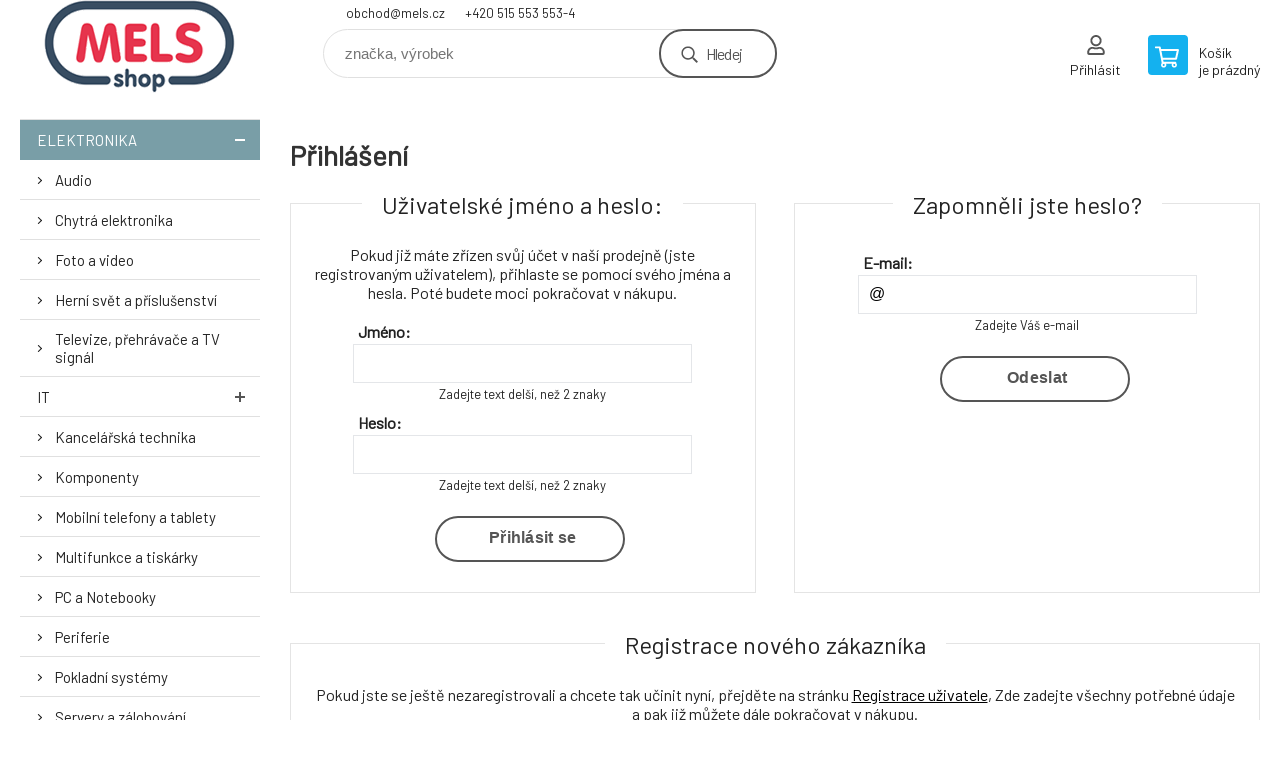

--- FILE ---
content_type: text/html; charset=utf-8
request_url: https://eshop.mels.cz/prihlaseni/
body_size: 5514
content:
<!DOCTYPE html><html lang="cs"><head prefix="og: http://ogp.me/ns# fb: http://ogp.me/ns/fb#"><meta name="author" content="eshop.mels.cz" data-binargon="{&quot;fce&quot;:&quot;20&quot;, &quot;id&quot;:&quot;0&quot;, &quot;menaId&quot;:&quot;1&quot;, &quot;menaName&quot;:&quot;Kč&quot;, &quot;languageCode&quot;:&quot;cs-CZ&quot;, &quot;skindir&quot;:&quot;demoeshopkonfi&quot;, &quot;cmslang&quot;:&quot;1&quot;, &quot;langiso&quot;:&quot;cs&quot;, &quot;skinversion&quot;:1768899614, &quot;zemeProDoruceniISO&quot;:&quot;&quot;}"><meta name="robots" content="noindex, follow"><meta http-equiv="content-type" content="text/html; charset=utf-8"><meta property="og:url" content="https://eshop.mels.cz/prihlaseni/"/><meta property="og:site_name" content="https://eshop.mels.cz"/><meta property="og:description" content="Přihlášení"/><meta property="og:title" content="Přihlášení"/><link rel="alternate" href="https://eshop.mels.cz/prihlaseni/" hreflang="cs-CZ" /><meta name="description" content="Přihlášení">
<meta name="audience" content="all"><link rel="alternate" href="https://eshop.mels.cz/publicdoc/rss_atom.xml" type="application/atom+xml" title="eshop firmy MELS s.r.o. (https://eshop.mels.cz)" ><link rel="shortcut icon" href="https://eshop.mels.cz/favicon.ico" type="image/x-icon">

			<link rel="preconnect" href="https://fonts.googleapis.com"><link rel="dns-prefetch" href="https://fonts.googleapis.com"><link rel="preconnect" href="https://i.binargon.cz"><link rel="dns-prefetch" href="https://i.binargon.cz"><meta name="viewport" content="width=device-width,initial-scale=1"><title>Přihlášení - eshop.mels.cz</title><link rel="stylesheet" href="/skin/version-1768899614/demoeshopkonfi/css-obecne.css" type="text/css"><link rel="stylesheet" href="https://eshop.mels.cz/skin/demoeshopkonfi/fancybox/jquery.fancybox.css" type="text/css" media="screen"><link href="https://fonts.googleapis.com/css?family=Barlow:wght@300;400;500;600;700&amp;display=swap&amp;subset=latin-ext" rel="stylesheet"><!--commonTemplates_head--><!--EO commonTemplates_head--></head><body class="cmsBody" data-ajax="1"><div class="mainContainer mainContainer--fce20"><header class="header header--default header--menu-enabled-false header--client-1"><div class="header__desktop"><div class="headerDefault"><a class="logo logo--custom logo--default" href="https://eshop.mels.cz/" title="eshop.mels.cz" role="banner" style="background-image: url(https://eshop.mels.cz/imgcache/0/0/skin-demoeshopkonfi-logo-1_240_93_26024.png);">eshop.mels.cz</a><section class="headerContact"><a class="headerContact__item headerContact__item--email" href="mailto:obchod@mels.cz" rel="nofollow">obchod@mels.cz</a><a class="headerContact__item headerContact__item--phone" href="tel:+420%20515%20553%20553-4" rel="nofollow">+420 515 553 553-4</a></section><form class="search search--default" action="https://eshop.mels.cz/hledani/" method="post" role="search" id="js-search-form"><div class="search__container search__container--default"><input type="hidden" name="send" value="1"><input type="hidden" name="listpos" value="0"><input class="search__input search__input--default" type="text" name="as_search" placeholder="značka, výrobek" autocomplete="off" id="js-search-input"><button class="search__button search__button--default" type="submit">Hledej</button></div></form><section class="userMenu userMenu--default"><a class="userMenu__item userMenu__item--signin js-fancy" href="#commonUserDialog" rel="nofollow"><div class="userMenu__icon userMenu__icon--signin"></div><div class="userMenu__title">Přihlásit</div></a></section><a class="cart cart--default" href="https://eshop.mels.cz/pokladna/?objagree=0&amp;wtemp_krok=1" rel="nofollow"><div class="cart__icon cart__icon--cart"></div><div class="cart__text"><div class="cart__title">Košík</div><div class="cart__sum">je prázdný</div></div></a></div></div><div class="header__mobile"><section class="headerMobile"><a class="logo logo--custom logo--mobile" href="https://eshop.mels.cz/" title="eshop.mels.cz" role="banner" style="background-image: url(https://eshop.mels.cz/imgcache/0/0/skin-demoeshopkonfi-logo-1_240_93_26024.png);">eshop.mels.cz</a><form class="search search--mobile" action="https://eshop.mels.cz/hledani/" method="post" role="search" id="js-search-form-mobile"><div class="search__container search__container--mobile"><input type="hidden" name="send" value="1"><input type="hidden" name="listpos" value="0"><input class="search__input search__input--mobile" type="text" name="as_search" placeholder="značka, výrobek" autocomplete="off" id="js-search-input-mobile"><button class="search__button search__button--mobile" type="submit">Hledej</button></div></form><div class="headerMobile__searchButton js-search-toggle">Hledej</div><a class="headerMobile__signInButton headerMobile__signInButton--signin js-fancy" href="#commonUserDialog"><div class="headerMobile__signInButton-icon"></div><div class="headerMobile__signInButton-title">Přihlásit</div></a><a class="cart cart--mobile" href="https://eshop.mels.cz/pokladna/?objagree=0&amp;wtemp_krok=1" rel="nofollow"><div class="cart__icon cart__icon--cart"></div><div class="cart__text"><div class="cart__title">Košík</div><div class="cart__sum">je prázdný</div></div></a><div class="headerMobile__menuButton" id="js-menu-button">Menu</div></section></div></header><nav class="menu"><div class="menu__container menu__container--visibleOnDesktop-false menu__container--textpagesOnly-false" id="js-menu"><div class="menu__items" id="js-menu-items"><span class="menu__item menu__item--eshop menu__item--selected js-menu-item
                            " data-id="-2147483626"><a class="menu__link" href="https://eshop.mels.cz/elektronika/" title="Elektronika" data-id="-2147483626">Elektronika</a></span><span class="menu__item menu__item--level-2 menu__item--eshop js-menu-item"><a class="menu__link" href="https://eshop.mels.cz/elektronika/audio/" title="Audio">Audio</a></span><span class="menu__item menu__item--level-2 menu__item--eshop js-menu-item"><a class="menu__link" href="https://eshop.mels.cz/elektronika/chytra-elektronika/" title="Chytrá elektronika">Chytrá elektronika</a></span><span class="menu__item menu__item--level-2 menu__item--eshop js-menu-item"><a class="menu__link" href="https://eshop.mels.cz/elektronika/foto-a-video/" title="Foto a video">Foto a video</a></span><span class="menu__item menu__item--level-2 menu__item--eshop js-menu-item"><a class="menu__link" href="https://eshop.mels.cz/elektronika/herni-svet-a-prislusenstvi/" title="Herní svět a příslušenství">Herní svět a příslušenství</a></span><span class="menu__item menu__item--level-2 menu__item--eshop js-menu-item"><a class="menu__link" href="https://eshop.mels.cz/elektronika/televize-prehravace-a-tv-signal/" title="Televize, přehrávače a TV signál">Televize, přehrávače a TV signál</a></span><span class="menu__item menu__item--eshop js-menu-item
                            " data-id="-2147483625"><a class="menu__link" href="https://eshop.mels.cz/it/" title="IT" data-id="-2147483625">IT</a></span><span class="menu__item menu__item--level-2 menu__item--eshop js-menu-item"><a class="menu__link" href="https://eshop.mels.cz/it/kancelarska-technika/" title="Kancelářská technika">Kancelářská technika</a></span><span class="menu__item menu__item--level-2 menu__item--eshop js-menu-item"><a class="menu__link" href="https://eshop.mels.cz/it/komponenty/" title="Komponenty">Komponenty</a></span><span class="menu__item menu__item--level-2 menu__item--eshop js-menu-item"><a class="menu__link" href="https://eshop.mels.cz/it/mobilni-telefony-a-tablety-1/" title="Mobilní telefony a tablety">Mobilní telefony a tablety</a></span><span class="menu__item menu__item--level-2 menu__item--eshop js-menu-item"><a class="menu__link" href="https://eshop.mels.cz/it/multifunkce-a-tiskarky/" title="Multifunkce a tiskárky">Multifunkce a tiskárky</a></span><span class="menu__item menu__item--level-2 menu__item--eshop js-menu-item"><a class="menu__link" href="https://eshop.mels.cz/it/pc-a-notebooky/" title="PC a Notebooky">PC a Notebooky</a></span><span class="menu__item menu__item--level-2 menu__item--eshop js-menu-item"><a class="menu__link" href="https://eshop.mels.cz/it/periferie/" title="Periferie">Periferie</a></span><span class="menu__item menu__item--level-2 menu__item--eshop js-menu-item"><a class="menu__link" href="https://eshop.mels.cz/it/pokladni-systemy/" title="Pokladní systémy">Pokladní systémy</a></span><span class="menu__item menu__item--level-2 menu__item--eshop js-menu-item"><a class="menu__link" href="https://eshop.mels.cz/it/servery-a-zalohovani/" title="Servery a zálohování">Servery a zálohování</a></span><span class="menu__item menu__item--level-2 menu__item--eshop js-menu-item"><a class="menu__link" href="https://eshop.mels.cz/it/sitove-prvky/" title="Síťové prvky">Síťové prvky</a></span><span class="menu__item menu__item--level-2 menu__item--eshop js-menu-item"><a class="menu__link" href="https://eshop.mels.cz/it/software/" title="Software">Software</a></span><span class="menu__item menu__item--level-2 menu__item--eshop js-menu-item"><a class="menu__link" href="https://eshop.mels.cz/it/spotrebni-elektronika/" title="Spotřební elektronika">Spotřební elektronika</a></span></div><div class="menu__user" id="js-user-menu-mobile"><section class="userMenu userMenu--default"><a class="userMenu__item userMenu__item--signin js-fancy" href="#commonUserDialog" rel="nofollow"><div class="userMenu__icon userMenu__icon--signin"></div><div class="userMenu__title">Přihlásit</div></a></section></div><div class="menu__contact" id="js-contact-mobile"><section class="headerContact"><a class="headerContact__item headerContact__item--email" href="mailto:obchod@mels.cz" rel="nofollow">obchod@mels.cz</a><a class="headerContact__item headerContact__item--phone" href="tel:+420%20515%20553%20553-4" rel="nofollow">+420 515 553 553-4</a></section></div></div></nav><section class="submenu js-submenu"><div class="submenu__container submenu__container--vertical-flow-columns js-submenu-container" data-id="-2147483626"><div class="submenu__item"><a class="submenu__link" href="https://eshop.mels.cz/elektronika/audio/" title="Audio"><div class="submenu__image"><img class="submenu__img" src="https://eshop.mels.cz/imgcache/0/0/publicdoc-audio_40_40_13281.jpg" alt="Audio" loading="lazy"></div><span class="submenu__name">Audio</span></a></div><div class="submenu__item"><a class="submenu__link" href="https://eshop.mels.cz/elektronika/chytra-elektronika/" title="Chytrá elektronika"><div class="submenu__image"><img class="submenu__img" src="https://eshop.mels.cz/imgcache/f/f/publicdoc-edsystem-25_40_40_57455.jpg" alt="Chytrá elektronika" loading="lazy"></div><span class="submenu__name">Chytrá elektronika</span></a></div><div class="submenu__item"><a class="submenu__link" href="https://eshop.mels.cz/elektronika/foto-a-video/" title="Foto a video"><div class="submenu__image"><img class="submenu__img" src="https://eshop.mels.cz/imgcache/a/1/publicdoc-edsystem-1_40_40_97594.jpg" alt="Foto a video" loading="lazy"></div><span class="submenu__name">Foto a video</span></a></div><div class="submenu__item"><a class="submenu__link" href="https://eshop.mels.cz/elektronika/herni-svet-a-prislusenstvi/" title="Herní svět a příslušenství"><div class="submenu__image"><img class="submenu__img" src="https://eshop.mels.cz/imgcache/1/9/publicdoc-edsystem-17_40_40_75150.jpg" alt="Herní svět a příslušenství" loading="lazy"></div><span class="submenu__name">Herní svět a příslušenství</span></a></div><div class="submenu__item"><a class="submenu__link" href="https://eshop.mels.cz/elektronika/televize-prehravace-a-tv-signal/" title="Televize, přehrávače a TV signál"><div class="submenu__image"><img class="submenu__img" src="https://eshop.mels.cz/imgcache/e/8/publicdoc-edsystem-60_40_40_226565.jpg" alt="Televize, přehrávače a TV signál" loading="lazy"></div><span class="submenu__name">Televize, přehrávače a TV signál</span></a></div></div><div class="submenu__container submenu__container--vertical-flow-columns js-submenu-container" data-id="-2147483625"><div class="submenu__item"><a class="submenu__link" href="https://eshop.mels.cz/it/kancelarska-technika/" title="Kancelářská technika"><div class="submenu__image"><img class="submenu__img" src="https://eshop.mels.cz/imgcache/d/5/publicdoc-edsystem-10_40_40_82468.jpg" alt="Kancelářská technika" loading="lazy"></div><span class="submenu__name">Kancelářská technika</span></a></div><div class="submenu__item"><a class="submenu__link" href="https://eshop.mels.cz/it/komponenty/" title="Komponenty"><div class="submenu__image"><img class="submenu__img" src="https://eshop.mels.cz/imgcache/f/7/publicdoc-edsystem-3_40_40_161376.jpg" alt="Komponenty" loading="lazy"></div><span class="submenu__name">Komponenty</span></a></div><div class="submenu__item"><a class="submenu__link" href="https://eshop.mels.cz/it/mobilni-telefony-a-tablety-1/" title="Mobilní telefony a tablety"><div class="submenu__image"><img class="submenu__img" src="https://eshop.mels.cz/imgcache/b/6/publicdoc-edsystem-62_40_40_46448.jpg" alt="Mobilní telefony a tablety" loading="lazy"></div><span class="submenu__name">Mobilní telefony a tablety</span></a></div><div class="submenu__item"><a class="submenu__link" href="https://eshop.mels.cz/it/multifunkce-a-tiskarky/" title="Multifunkce a tiskárky"><div class="submenu__image"><img class="submenu__img" src="https://eshop.mels.cz/imgcache/a/9/publicdoc-edsystem-121_40_40_0.jpg" alt="Multifunkce a tiskárky" loading="lazy"></div><span class="submenu__name">Multifunkce a tiskárky</span></a></div><div class="submenu__item"><a class="submenu__link" href="https://eshop.mels.cz/it/pc-a-notebooky/" title="PC a Notebooky"><div class="submenu__image"><img class="submenu__img" src="https://eshop.mels.cz/imgcache/5/b/publicdoc-edsystem-11_40_40_92731.jpg" alt="PC a Notebooky" loading="lazy"></div><span class="submenu__name">PC a Notebooky</span></a></div><div class="submenu__item"><a class="submenu__link" href="https://eshop.mels.cz/it/periferie/" title="Periferie"><div class="submenu__image"><img class="submenu__img" src="https://eshop.mels.cz/imgcache/f/e/publicdoc-edsystem-6_40_40_38650.jpg" alt="Periferie" loading="lazy"></div><span class="submenu__name">Periferie</span></a></div><div class="submenu__item"><a class="submenu__link" href="https://eshop.mels.cz/it/pokladni-systemy/" title="Pokladní systémy"><div class="submenu__image"><img class="submenu__img" src="https://eshop.mels.cz/imgcache/9/8/publicdoc-edsystem-16_40_40_69537.jpg" alt="Pokladní systémy" loading="lazy"></div><span class="submenu__name">Pokladní systémy</span></a></div><div class="submenu__item"><a class="submenu__link" href="https://eshop.mels.cz/it/servery-a-zalohovani/" title="Servery a zálohování"><div class="submenu__image"><img class="submenu__img" src="https://eshop.mels.cz/imgcache/4/f/publicdoc-edsystem-7_40_40_199555.jpg" alt="Servery a zálohování" loading="lazy"></div><span class="submenu__name">Servery a zálohování</span></a></div><div class="submenu__item"><a class="submenu__link" href="https://eshop.mels.cz/it/sitove-prvky/" title="Síťové prvky"><div class="submenu__image"><img class="submenu__img" src="https://eshop.mels.cz/imgcache/0/0/publicdoc-edsystem-8_40_40_68617.jpg" alt="Síťové prvky" loading="lazy"></div><span class="submenu__name">Síťové prvky</span></a></div><div class="submenu__item"><a class="submenu__link" href="https://eshop.mels.cz/it/software/" title="Software"><div class="submenu__image"><img class="submenu__img" src="https://eshop.mels.cz/imgcache/5/2/publicdoc-edsystem-9_40_40_75023.jpg" alt="Software" loading="lazy"></div><span class="submenu__name">Software</span></a></div><div class="submenu__item"><a class="submenu__link" href="https://eshop.mels.cz/it/spotrebni-elektronika/" title="Spotřební elektronika"><div class="submenu__image"><img class="submenu__img" src="https://eshop.mels.cz/imgcache/2/5/publicdoc-edsystem-2_40_40_161712.jpg" alt="Spotřební elektronika" loading="lazy"></div><span class="submenu__name">Spotřební elektronika</span></a></div></div></section><aside class="containerLeft"><ul class="tree tree--level-1"><li class="leaf leaf--level-1 leaf--open-true leaf--selected-true"><a class="leaf__link leaf__link--level-1 leaf__link--open-true leaf__link--selected-true" title="Elektronika" href="https://eshop.mels.cz/elektronika/">Elektronika<span class="leaf__icon js-leaf-toggle"></span></a><ul class="tree tree--level-2"><li class="leaf leaf--level-2 leaf--open-false leaf--selected-false"><a class="leaf__link leaf__link--level-2 leaf__link--open-false leaf__link--selected-false" title="Audio" href="https://eshop.mels.cz/elektronika/audio/">Audio<span class="leaf__icon "></span></a></li><li class="leaf leaf--level-2 leaf--open-false leaf--selected-false"><a class="leaf__link leaf__link--level-2 leaf__link--open-false leaf__link--selected-false" title="Chytrá elektronika" href="https://eshop.mels.cz/elektronika/chytra-elektronika/">Chytrá elektronika<span class="leaf__icon "></span></a></li><li class="leaf leaf--level-2 leaf--open-false leaf--selected-false"><a class="leaf__link leaf__link--level-2 leaf__link--open-false leaf__link--selected-false" title="Foto a video" href="https://eshop.mels.cz/elektronika/foto-a-video/">Foto a video<span class="leaf__icon "></span></a></li><li class="leaf leaf--level-2 leaf--open-false leaf--selected-false"><a class="leaf__link leaf__link--level-2 leaf__link--open-false leaf__link--selected-false" title="Herní svět a příslušenství" href="https://eshop.mels.cz/elektronika/herni-svet-a-prislusenstvi/">Herní svět a příslušenství<span class="leaf__icon "></span></a></li><li class="leaf leaf--level-2 leaf--open-false leaf--selected-false"><a class="leaf__link leaf__link--level-2 leaf__link--open-false leaf__link--selected-false" title="Televize, přehrávače a TV signál" href="https://eshop.mels.cz/elektronika/televize-prehravace-a-tv-signal/">Televize, přehrávače a TV signál<span class="leaf__icon "></span></a></li></ul></li><li class="leaf leaf--level-1 leaf--open-false leaf--selected-false"><a class="leaf__link leaf__link--level-1 leaf__link--open-false leaf__link--selected-false" title="IT" href="https://eshop.mels.cz/it/">IT<span class="leaf__icon "></span></a><ul class="tree tree--level-2"><li class="leaf leaf--level-2 leaf--open-false leaf--selected-false"><a class="leaf__link leaf__link--level-2 leaf__link--open-false leaf__link--selected-false" title="Kancelářská technika" href="https://eshop.mels.cz/it/kancelarska-technika/">Kancelářská technika<span class="leaf__icon "></span></a></li><li class="leaf leaf--level-2 leaf--open-false leaf--selected-false"><a class="leaf__link leaf__link--level-2 leaf__link--open-false leaf__link--selected-false" title="Komponenty" href="https://eshop.mels.cz/it/komponenty/">Komponenty<span class="leaf__icon "></span></a></li><li class="leaf leaf--level-2 leaf--open-false leaf--selected-false"><a class="leaf__link leaf__link--level-2 leaf__link--open-false leaf__link--selected-false" title="Mobilní telefony a tablety" href="https://eshop.mels.cz/it/mobilni-telefony-a-tablety-1/">Mobilní telefony a tablety<span class="leaf__icon "></span></a></li><li class="leaf leaf--level-2 leaf--open-false leaf--selected-false"><a class="leaf__link leaf__link--level-2 leaf__link--open-false leaf__link--selected-false" title="Multifunkce a tiskárky" href="https://eshop.mels.cz/it/multifunkce-a-tiskarky/">Multifunkce a tiskárky<span class="leaf__icon "></span></a></li><li class="leaf leaf--level-2 leaf--open-false leaf--selected-false"><a class="leaf__link leaf__link--level-2 leaf__link--open-false leaf__link--selected-false" title="PC a Notebooky" href="https://eshop.mels.cz/it/pc-a-notebooky/">PC a Notebooky<span class="leaf__icon "></span></a></li><li class="leaf leaf--level-2 leaf--open-false leaf--selected-false"><a class="leaf__link leaf__link--level-2 leaf__link--open-false leaf__link--selected-false" title="Periferie" href="https://eshop.mels.cz/it/periferie/">Periferie<span class="leaf__icon "></span></a></li><li class="leaf leaf--level-2 leaf--open-false leaf--selected-false"><a class="leaf__link leaf__link--level-2 leaf__link--open-false leaf__link--selected-false" title="Pokladní systémy" href="https://eshop.mels.cz/it/pokladni-systemy/">Pokladní systémy<span class="leaf__icon "></span></a></li><li class="leaf leaf--level-2 leaf--open-false leaf--selected-false"><a class="leaf__link leaf__link--level-2 leaf__link--open-false leaf__link--selected-false" title="Servery a zálohování" href="https://eshop.mels.cz/it/servery-a-zalohovani/">Servery a zálohování<span class="leaf__icon "></span></a></li><li class="leaf leaf--level-2 leaf--open-false leaf--selected-false"><a class="leaf__link leaf__link--level-2 leaf__link--open-false leaf__link--selected-false" title="Síťové prvky" href="https://eshop.mels.cz/it/sitove-prvky/">Síťové prvky<span class="leaf__icon "></span></a></li><li class="leaf leaf--level-2 leaf--open-false leaf--selected-false"><a class="leaf__link leaf__link--level-2 leaf__link--open-false leaf__link--selected-false" title="Software" href="https://eshop.mels.cz/it/software/">Software<span class="leaf__icon "></span></a></li><li class="leaf leaf--level-2 leaf--open-false leaf--selected-false"><a class="leaf__link leaf__link--level-2 leaf__link--open-false leaf__link--selected-false" title="Spotřební elektronika" href="https://eshop.mels.cz/it/spotrebni-elektronika/">Spotřební elektronika<span class="leaf__icon "></span></a></li></ul></li></ul><div class="containerFiltersLeft"><div class="js-filters-left-column"></div></div></aside><main class="containerRight"><div class="commonForgottenPassword"><h1 class="commonForgottenPassword__main-title common-h1">Přihlášení</h1><div class="commonForgottenPassword__section"><h2 class="commonForgottenPassword__section-title">Uživatelské jméno a heslo:
			</h2><div class="commonForgottenPassword__text">Pokud již máte zřízen svůj účet v naší prodejně (jste registrovaným uživatelem), přihlaste se pomocí svého jména a hesla. Poté budete moci pokračovat v nákupu.</div><form id="prihlasForm" method="post" class="commonForgottenPassword__form" action="https://eshop.mels.cz/prihlaseni/"><input type="hidden" name="loging" value="1"><div class="commonForgottenPassword__row"><label class="commonForgottenPassword__label" for="log_new">Jméno:
					</label><div class="commonForgottenPassword__value"><input class="commonForgottenPassword__input" type="text" name="log_new" id="log_new" autocomplete="username" pattern=".*[\S]{2,}.*" required="true"><div class="commonForgottenPassword__validation"><div class="validation" id="validation_forget"><div class="validation__icon"></div>Zadejte text delší, než 2 znaky</div></div></div></div><div class="commonForgottenPassword__row"><label class="commonForgottenPassword__label" for="pass_new">Heslo:
					</label><div class="commonForgottenPassword__value"><input class="commonForgottenPassword__input" type="password" id="pass_new" name="pass_new" autocomplete="current-password" pattern=".*[\S]{2,}.*" required="true"><div class="commonForgottenPassword__validation"><div class="validation" id="validation_forget"><div class="validation__icon"></div>Zadejte text delší, než 2 znaky</div></div></div></div><div class="commonForgottenPassword__buttons-wrapper"><button class="commonForgottenPassword__button common-button common-button--primary" type="submit">Přihlásit se</button></div></form></div><div class="commonForgottenPassword__section"><h2 class="commonForgottenPassword__section-title">Zapomněli jste heslo?
			</h2><form id="idforgetform" action="https://eshop.mels.cz/prihlaseni/" method="post" autocomplete="on"><div class="commonForgottenPassword__row"><label for="idforget" class="commonForgottenPassword__label">E-mail:
					</label><div class="commonForgottenPassword__value"><input type="email" class="commonForgottenPassword__input" id="idforget" name="forget" value="@" autocomplete="email" pattern="^\s*[^@\s]+@(\w+(-\w+)*\.)+[a-zA-Z]{2,63}\s*$" required="true"><div class="commonForgottenPassword__validation"><div class="validation" id="validation_forget"><div class="validation__icon"></div>Zadejte Váš e-mail</div></div></div></div><div class="commonForgottenPassword__buttons-wrapper"><button type="submit" class="commonForgottenPassword__button common-button common-button--primary">Odeslat</button></div></form></div><div class="commonForgottenPassword__section"><h2 class="commonForgottenPassword__section-title">Registrace nového zákazníka</h2><div class="commonForgottenPassword__text">Pokud jste se ještě nezaregistrovali a chcete tak učinit nyní, přejděte na stránku <a href="https://eshop.mels.cz/registrace/" title="Registrace uživatele">Registrace uživatele</a>, Zde zadejte všechny potřebné údaje a pak již můžete dále pokračovat v nákupu.</div><div class="commonForgottenPassword__buttons-wrapper commonForgottenPassword__buttons-wrapper--no-margin"><a title="Registrace uživatele" class="commonForgottenPassword__button common-button common-button--primary" href="https://eshop.mels.cz/registrace/">Registrace uživatele</a></div></div></div></main><section class="newsletter newsletter--fce20"><div class="newsletter__container"><div class="newsletter__text">Slevy a novinky e-mailem</div><form class="newsletter__form" method="post" action="https://eshop.mels.cz/prihlaseni/" id="js-newsletter"><input type="hidden" name="recaptchaResponse" id="recaptchaResponse"><input class="newsletter__input" type="email" name="enov" placeholder="@" required="true"><button class="newsletter__button" type="submit"><span class="newsletter__buttonText newsletter__buttonText--1">Chci</span><span class="newsletter__buttonText newsletter__buttonText--2">odebírat</span></button></form><div class="newsletter__contact"><a class="newsletter__link newsletter__link--email" href="mailto:obchod@mels.cz" rel="nofollow">obchod@mels.cz</a><a class="newsletter__link newsletter__link--phone" href="tel:+420%20515%20553%20553-4" rel="nofollow">+420 515 553 553-4</a></div></div></section><section class="preFooter preFooter--fce20"><div class="preFooter__content"><div class="preFooter__logo"><a class="logo logo--custom logo--footer" href="https://eshop.mels.cz/" title="eshop.mels.cz" role="banner" style="background-image: url(https://eshop.mels.cz/imgcache/0/0/skin-demoeshopkonfi-logo-1_240_93_26024.png);">eshop.mels.cz</a></div><address class="preFooter__address">MELS s.r.o.<br>Lednická 749/68<br>69006 Břeclav - Charvátská Nová Ves<br>Česká Republika<br>IČO: 25564269<br>DIČ: CZ25564269</address><div class="preFooter__textpages"><div class="preFooter__textpagesColumn preFooter__textpagesColumn--1"><div class="preFooter__textpagesButton js-prefooter-textpages-button" data-id="1"><span class="preFooter__mobileOnly">Další informace</span></div><ul class="footerTextpages footerTextpages--default js-footerTextpages" data-id="1"><li class="footerTextpages__item footerTextpages__item--TXTOBCH"><a href="https://eshop.mels.cz/obchodni-podminky/" title="Obchodní podmínky" class="footerTextpages__link ">Obchodní podmínky</a></li><li class="footerTextpages__item"><a href="https://eshop.mels.cz/doprava-a-jeji-ceny/" title="Doprava a její ceny" class="footerTextpages__link ">Doprava a její ceny</a></li><li class="footerTextpages__item"><a href="https://eshop.mels.cz/zasady-ochrany-osobnich-udaju/" title="Zásady ochrany osobních údajů" class="footerTextpages__link ">Zásady ochrany osobních údajů</a></li><li class="footerTextpages__item"><a href="https://eshop.mels.cz/kontakty-a-provozni-doba/" title="Kontakty a provozní doba" class="footerTextpages__link ">Kontakty a provozní doba</a></li><li class="footerTextpages__item"><a href="https://eshop.mels.cz/akce-letaky/" title="AKCE - letáky" class="footerTextpages__link ">AKCE - letáky</a></li><li class="footerTextpages__item"><a href="https://eshop.mels.cz/kofiguratory/" title="Kofigurátory" class="footerTextpages__link ">Kofigurátory</a></li></ul></div><div class="preFooter__textpagesColumn preFooter__textpagesColumn--2"><div class="preFooter__textpagesButton js-prefooter-textpages-button" data-id="2"><span class="preFooter__mobileOnly">Textové stránky</span></div></div></div><section class="social"><a class="social__item social__item--facebook" href="https://www.facebook.com/melsbreclav" title="Facebook" target="_blank"></a></section><div class="preFooter__payments"><div class="preFooter__payment"><img src="https://i.binargon.cz/logo/mastercard_23.svg" width="50" height="31" loading="lazy" alt="Mastercard"></div><div class="preFooter__payment"><img src="https://i.binargon.cz/logo/visa_23.svg" width="77" height="25" loading="lazy" alt="Visa"></div></div></div></section><footer class="footer footer--fce20"><div class="footer__copyright"><span>Copyright © 2026 MELS s.r.o. </span><span>Všechna práva vyhrazena.</span></div><div class="footer__binargon"><a target="_blank" href="https://www.binargon.cz/eshop/" title="Tvorba a pronájem eshopů">Tvorba a pronájem eshopů</a> <a target="_blank" title="Binargon – tvorba eshopů, webových stránek a informačních systémů" href="https://www.binargon.cz/">BINARGON.cz</a> - <a href="https://eshop.mels.cz/sitemap/" title="">Mapa stránek</a></div><div class="footer__captcha" id="binargonRecaptchaBadge"></div><script type="text/javascript" src="/admin/js/binargon.recaptchaBadge.js" async="true" defer></script></footer></div><script type="text/javascript" src="/admin/js/index.php?load=jquery,jquery.fancybox.pack,glide,forms,range4,slick,binargon.whisperer,ajaxcontroll,binargon.cEssoxKalkulacka,binargon.cDeliveryClass"></script><script type="text/javascript" src="https://eshop.mels.cz/version-1768899443/indexjs_20_1_demoeshopkonfi.js"></script><script type="text/javascript" src="https://eshop.mels.cz/skin/demoeshopkonfi/js/submenu.js" defer></script><div class="commonUserDialog commonUserDialog--common-popup-false" id="commonUserDialog" style="display:none;"><div class="commonUserDialog__loginForm"><div class="commonUserDialog__loginForm__title">Přihlášení</div><form method="post" action="https://eshop.mels.cz/prihlaseni/" class="commonUserDialog__loginForm__form"><input type="hidden" name="loging" value="1"><div class="commonUserDialog__loginForm__row"><label class="commonUserDialog__loginForm__label commonUserDialog__loginForm__label--name">Uživatelské jméno:</label><input class="commonUserDialog__loginForm__input commonUserDialog__loginForm__input--name input" type="text" name="log_new" value="" autocomplete="username"></div><div class="commonUserDialog__loginForm__row"><label class="commonUserDialog__loginForm__label commonUserDialog__loginForm__label--password">Heslo:</label><input class="commonUserDialog__loginForm__input commonUserDialog__loginForm__input--password input" type="password" name="pass_new" value="" autocomplete="current-password"></div><div class="commonUserDialog__loginForm__row commonUserDialog__loginForm__row--buttonsWrap"><a class="commonUserDialog__loginForm__forgottenHref" href="https://eshop.mels.cz/prihlaseni/">Zapomenuté heslo</a><button class="commonUserDialog__loginForm__button button" type="submit">Přihlásit</button></div><div class="commonUserDialog__loginForm__row commonUserDialog__loginForm__row--facebook"></div><div class="commonUserDialog__loginForm__row commonUserDialog__loginForm__row--register"><span class="commonUserDialog__loginForm__registrationDesc">Nemáte ještě účet?<a class="commonUserDialog__loginForm__registrationHref" href="https://eshop.mels.cz/registrace/">Zaregistrujte se</a><span class="commonUserDialog__loginForm__registrationDot">.</span></span></div></form></div></div><!--commonTemplates (začátek)--><script data-binargon="common_json-ld (breadcrumb)" type="application/ld+json">{"@context":"http://schema.org","@type":"BreadcrumbList","itemListElement": [{"@type":"ListItem","position": 1,"item":{"@id":"https:\/\/eshop.mels.cz","name":"eshop.mels.cz","image":""}}]}</script><!--commonTemplates (konec)--></body></html>


--- FILE ---
content_type: text/html; charset=utf-8
request_url: https://www.google.com/recaptcha/api2/anchor?ar=1&k=6LcwiSEaAAAAABBfQ3BJyjkVM2Ef3rgr2dMObjmh&co=aHR0cHM6Ly9lc2hvcC5tZWxzLmN6OjQ0Mw..&hl=en&v=PoyoqOPhxBO7pBk68S4YbpHZ&size=invisible&anchor-ms=20000&execute-ms=30000&cb=215tius6e345
body_size: 48569
content:
<!DOCTYPE HTML><html dir="ltr" lang="en"><head><meta http-equiv="Content-Type" content="text/html; charset=UTF-8">
<meta http-equiv="X-UA-Compatible" content="IE=edge">
<title>reCAPTCHA</title>
<style type="text/css">
/* cyrillic-ext */
@font-face {
  font-family: 'Roboto';
  font-style: normal;
  font-weight: 400;
  font-stretch: 100%;
  src: url(//fonts.gstatic.com/s/roboto/v48/KFO7CnqEu92Fr1ME7kSn66aGLdTylUAMa3GUBHMdazTgWw.woff2) format('woff2');
  unicode-range: U+0460-052F, U+1C80-1C8A, U+20B4, U+2DE0-2DFF, U+A640-A69F, U+FE2E-FE2F;
}
/* cyrillic */
@font-face {
  font-family: 'Roboto';
  font-style: normal;
  font-weight: 400;
  font-stretch: 100%;
  src: url(//fonts.gstatic.com/s/roboto/v48/KFO7CnqEu92Fr1ME7kSn66aGLdTylUAMa3iUBHMdazTgWw.woff2) format('woff2');
  unicode-range: U+0301, U+0400-045F, U+0490-0491, U+04B0-04B1, U+2116;
}
/* greek-ext */
@font-face {
  font-family: 'Roboto';
  font-style: normal;
  font-weight: 400;
  font-stretch: 100%;
  src: url(//fonts.gstatic.com/s/roboto/v48/KFO7CnqEu92Fr1ME7kSn66aGLdTylUAMa3CUBHMdazTgWw.woff2) format('woff2');
  unicode-range: U+1F00-1FFF;
}
/* greek */
@font-face {
  font-family: 'Roboto';
  font-style: normal;
  font-weight: 400;
  font-stretch: 100%;
  src: url(//fonts.gstatic.com/s/roboto/v48/KFO7CnqEu92Fr1ME7kSn66aGLdTylUAMa3-UBHMdazTgWw.woff2) format('woff2');
  unicode-range: U+0370-0377, U+037A-037F, U+0384-038A, U+038C, U+038E-03A1, U+03A3-03FF;
}
/* math */
@font-face {
  font-family: 'Roboto';
  font-style: normal;
  font-weight: 400;
  font-stretch: 100%;
  src: url(//fonts.gstatic.com/s/roboto/v48/KFO7CnqEu92Fr1ME7kSn66aGLdTylUAMawCUBHMdazTgWw.woff2) format('woff2');
  unicode-range: U+0302-0303, U+0305, U+0307-0308, U+0310, U+0312, U+0315, U+031A, U+0326-0327, U+032C, U+032F-0330, U+0332-0333, U+0338, U+033A, U+0346, U+034D, U+0391-03A1, U+03A3-03A9, U+03B1-03C9, U+03D1, U+03D5-03D6, U+03F0-03F1, U+03F4-03F5, U+2016-2017, U+2034-2038, U+203C, U+2040, U+2043, U+2047, U+2050, U+2057, U+205F, U+2070-2071, U+2074-208E, U+2090-209C, U+20D0-20DC, U+20E1, U+20E5-20EF, U+2100-2112, U+2114-2115, U+2117-2121, U+2123-214F, U+2190, U+2192, U+2194-21AE, U+21B0-21E5, U+21F1-21F2, U+21F4-2211, U+2213-2214, U+2216-22FF, U+2308-230B, U+2310, U+2319, U+231C-2321, U+2336-237A, U+237C, U+2395, U+239B-23B7, U+23D0, U+23DC-23E1, U+2474-2475, U+25AF, U+25B3, U+25B7, U+25BD, U+25C1, U+25CA, U+25CC, U+25FB, U+266D-266F, U+27C0-27FF, U+2900-2AFF, U+2B0E-2B11, U+2B30-2B4C, U+2BFE, U+3030, U+FF5B, U+FF5D, U+1D400-1D7FF, U+1EE00-1EEFF;
}
/* symbols */
@font-face {
  font-family: 'Roboto';
  font-style: normal;
  font-weight: 400;
  font-stretch: 100%;
  src: url(//fonts.gstatic.com/s/roboto/v48/KFO7CnqEu92Fr1ME7kSn66aGLdTylUAMaxKUBHMdazTgWw.woff2) format('woff2');
  unicode-range: U+0001-000C, U+000E-001F, U+007F-009F, U+20DD-20E0, U+20E2-20E4, U+2150-218F, U+2190, U+2192, U+2194-2199, U+21AF, U+21E6-21F0, U+21F3, U+2218-2219, U+2299, U+22C4-22C6, U+2300-243F, U+2440-244A, U+2460-24FF, U+25A0-27BF, U+2800-28FF, U+2921-2922, U+2981, U+29BF, U+29EB, U+2B00-2BFF, U+4DC0-4DFF, U+FFF9-FFFB, U+10140-1018E, U+10190-1019C, U+101A0, U+101D0-101FD, U+102E0-102FB, U+10E60-10E7E, U+1D2C0-1D2D3, U+1D2E0-1D37F, U+1F000-1F0FF, U+1F100-1F1AD, U+1F1E6-1F1FF, U+1F30D-1F30F, U+1F315, U+1F31C, U+1F31E, U+1F320-1F32C, U+1F336, U+1F378, U+1F37D, U+1F382, U+1F393-1F39F, U+1F3A7-1F3A8, U+1F3AC-1F3AF, U+1F3C2, U+1F3C4-1F3C6, U+1F3CA-1F3CE, U+1F3D4-1F3E0, U+1F3ED, U+1F3F1-1F3F3, U+1F3F5-1F3F7, U+1F408, U+1F415, U+1F41F, U+1F426, U+1F43F, U+1F441-1F442, U+1F444, U+1F446-1F449, U+1F44C-1F44E, U+1F453, U+1F46A, U+1F47D, U+1F4A3, U+1F4B0, U+1F4B3, U+1F4B9, U+1F4BB, U+1F4BF, U+1F4C8-1F4CB, U+1F4D6, U+1F4DA, U+1F4DF, U+1F4E3-1F4E6, U+1F4EA-1F4ED, U+1F4F7, U+1F4F9-1F4FB, U+1F4FD-1F4FE, U+1F503, U+1F507-1F50B, U+1F50D, U+1F512-1F513, U+1F53E-1F54A, U+1F54F-1F5FA, U+1F610, U+1F650-1F67F, U+1F687, U+1F68D, U+1F691, U+1F694, U+1F698, U+1F6AD, U+1F6B2, U+1F6B9-1F6BA, U+1F6BC, U+1F6C6-1F6CF, U+1F6D3-1F6D7, U+1F6E0-1F6EA, U+1F6F0-1F6F3, U+1F6F7-1F6FC, U+1F700-1F7FF, U+1F800-1F80B, U+1F810-1F847, U+1F850-1F859, U+1F860-1F887, U+1F890-1F8AD, U+1F8B0-1F8BB, U+1F8C0-1F8C1, U+1F900-1F90B, U+1F93B, U+1F946, U+1F984, U+1F996, U+1F9E9, U+1FA00-1FA6F, U+1FA70-1FA7C, U+1FA80-1FA89, U+1FA8F-1FAC6, U+1FACE-1FADC, U+1FADF-1FAE9, U+1FAF0-1FAF8, U+1FB00-1FBFF;
}
/* vietnamese */
@font-face {
  font-family: 'Roboto';
  font-style: normal;
  font-weight: 400;
  font-stretch: 100%;
  src: url(//fonts.gstatic.com/s/roboto/v48/KFO7CnqEu92Fr1ME7kSn66aGLdTylUAMa3OUBHMdazTgWw.woff2) format('woff2');
  unicode-range: U+0102-0103, U+0110-0111, U+0128-0129, U+0168-0169, U+01A0-01A1, U+01AF-01B0, U+0300-0301, U+0303-0304, U+0308-0309, U+0323, U+0329, U+1EA0-1EF9, U+20AB;
}
/* latin-ext */
@font-face {
  font-family: 'Roboto';
  font-style: normal;
  font-weight: 400;
  font-stretch: 100%;
  src: url(//fonts.gstatic.com/s/roboto/v48/KFO7CnqEu92Fr1ME7kSn66aGLdTylUAMa3KUBHMdazTgWw.woff2) format('woff2');
  unicode-range: U+0100-02BA, U+02BD-02C5, U+02C7-02CC, U+02CE-02D7, U+02DD-02FF, U+0304, U+0308, U+0329, U+1D00-1DBF, U+1E00-1E9F, U+1EF2-1EFF, U+2020, U+20A0-20AB, U+20AD-20C0, U+2113, U+2C60-2C7F, U+A720-A7FF;
}
/* latin */
@font-face {
  font-family: 'Roboto';
  font-style: normal;
  font-weight: 400;
  font-stretch: 100%;
  src: url(//fonts.gstatic.com/s/roboto/v48/KFO7CnqEu92Fr1ME7kSn66aGLdTylUAMa3yUBHMdazQ.woff2) format('woff2');
  unicode-range: U+0000-00FF, U+0131, U+0152-0153, U+02BB-02BC, U+02C6, U+02DA, U+02DC, U+0304, U+0308, U+0329, U+2000-206F, U+20AC, U+2122, U+2191, U+2193, U+2212, U+2215, U+FEFF, U+FFFD;
}
/* cyrillic-ext */
@font-face {
  font-family: 'Roboto';
  font-style: normal;
  font-weight: 500;
  font-stretch: 100%;
  src: url(//fonts.gstatic.com/s/roboto/v48/KFO7CnqEu92Fr1ME7kSn66aGLdTylUAMa3GUBHMdazTgWw.woff2) format('woff2');
  unicode-range: U+0460-052F, U+1C80-1C8A, U+20B4, U+2DE0-2DFF, U+A640-A69F, U+FE2E-FE2F;
}
/* cyrillic */
@font-face {
  font-family: 'Roboto';
  font-style: normal;
  font-weight: 500;
  font-stretch: 100%;
  src: url(//fonts.gstatic.com/s/roboto/v48/KFO7CnqEu92Fr1ME7kSn66aGLdTylUAMa3iUBHMdazTgWw.woff2) format('woff2');
  unicode-range: U+0301, U+0400-045F, U+0490-0491, U+04B0-04B1, U+2116;
}
/* greek-ext */
@font-face {
  font-family: 'Roboto';
  font-style: normal;
  font-weight: 500;
  font-stretch: 100%;
  src: url(//fonts.gstatic.com/s/roboto/v48/KFO7CnqEu92Fr1ME7kSn66aGLdTylUAMa3CUBHMdazTgWw.woff2) format('woff2');
  unicode-range: U+1F00-1FFF;
}
/* greek */
@font-face {
  font-family: 'Roboto';
  font-style: normal;
  font-weight: 500;
  font-stretch: 100%;
  src: url(//fonts.gstatic.com/s/roboto/v48/KFO7CnqEu92Fr1ME7kSn66aGLdTylUAMa3-UBHMdazTgWw.woff2) format('woff2');
  unicode-range: U+0370-0377, U+037A-037F, U+0384-038A, U+038C, U+038E-03A1, U+03A3-03FF;
}
/* math */
@font-face {
  font-family: 'Roboto';
  font-style: normal;
  font-weight: 500;
  font-stretch: 100%;
  src: url(//fonts.gstatic.com/s/roboto/v48/KFO7CnqEu92Fr1ME7kSn66aGLdTylUAMawCUBHMdazTgWw.woff2) format('woff2');
  unicode-range: U+0302-0303, U+0305, U+0307-0308, U+0310, U+0312, U+0315, U+031A, U+0326-0327, U+032C, U+032F-0330, U+0332-0333, U+0338, U+033A, U+0346, U+034D, U+0391-03A1, U+03A3-03A9, U+03B1-03C9, U+03D1, U+03D5-03D6, U+03F0-03F1, U+03F4-03F5, U+2016-2017, U+2034-2038, U+203C, U+2040, U+2043, U+2047, U+2050, U+2057, U+205F, U+2070-2071, U+2074-208E, U+2090-209C, U+20D0-20DC, U+20E1, U+20E5-20EF, U+2100-2112, U+2114-2115, U+2117-2121, U+2123-214F, U+2190, U+2192, U+2194-21AE, U+21B0-21E5, U+21F1-21F2, U+21F4-2211, U+2213-2214, U+2216-22FF, U+2308-230B, U+2310, U+2319, U+231C-2321, U+2336-237A, U+237C, U+2395, U+239B-23B7, U+23D0, U+23DC-23E1, U+2474-2475, U+25AF, U+25B3, U+25B7, U+25BD, U+25C1, U+25CA, U+25CC, U+25FB, U+266D-266F, U+27C0-27FF, U+2900-2AFF, U+2B0E-2B11, U+2B30-2B4C, U+2BFE, U+3030, U+FF5B, U+FF5D, U+1D400-1D7FF, U+1EE00-1EEFF;
}
/* symbols */
@font-face {
  font-family: 'Roboto';
  font-style: normal;
  font-weight: 500;
  font-stretch: 100%;
  src: url(//fonts.gstatic.com/s/roboto/v48/KFO7CnqEu92Fr1ME7kSn66aGLdTylUAMaxKUBHMdazTgWw.woff2) format('woff2');
  unicode-range: U+0001-000C, U+000E-001F, U+007F-009F, U+20DD-20E0, U+20E2-20E4, U+2150-218F, U+2190, U+2192, U+2194-2199, U+21AF, U+21E6-21F0, U+21F3, U+2218-2219, U+2299, U+22C4-22C6, U+2300-243F, U+2440-244A, U+2460-24FF, U+25A0-27BF, U+2800-28FF, U+2921-2922, U+2981, U+29BF, U+29EB, U+2B00-2BFF, U+4DC0-4DFF, U+FFF9-FFFB, U+10140-1018E, U+10190-1019C, U+101A0, U+101D0-101FD, U+102E0-102FB, U+10E60-10E7E, U+1D2C0-1D2D3, U+1D2E0-1D37F, U+1F000-1F0FF, U+1F100-1F1AD, U+1F1E6-1F1FF, U+1F30D-1F30F, U+1F315, U+1F31C, U+1F31E, U+1F320-1F32C, U+1F336, U+1F378, U+1F37D, U+1F382, U+1F393-1F39F, U+1F3A7-1F3A8, U+1F3AC-1F3AF, U+1F3C2, U+1F3C4-1F3C6, U+1F3CA-1F3CE, U+1F3D4-1F3E0, U+1F3ED, U+1F3F1-1F3F3, U+1F3F5-1F3F7, U+1F408, U+1F415, U+1F41F, U+1F426, U+1F43F, U+1F441-1F442, U+1F444, U+1F446-1F449, U+1F44C-1F44E, U+1F453, U+1F46A, U+1F47D, U+1F4A3, U+1F4B0, U+1F4B3, U+1F4B9, U+1F4BB, U+1F4BF, U+1F4C8-1F4CB, U+1F4D6, U+1F4DA, U+1F4DF, U+1F4E3-1F4E6, U+1F4EA-1F4ED, U+1F4F7, U+1F4F9-1F4FB, U+1F4FD-1F4FE, U+1F503, U+1F507-1F50B, U+1F50D, U+1F512-1F513, U+1F53E-1F54A, U+1F54F-1F5FA, U+1F610, U+1F650-1F67F, U+1F687, U+1F68D, U+1F691, U+1F694, U+1F698, U+1F6AD, U+1F6B2, U+1F6B9-1F6BA, U+1F6BC, U+1F6C6-1F6CF, U+1F6D3-1F6D7, U+1F6E0-1F6EA, U+1F6F0-1F6F3, U+1F6F7-1F6FC, U+1F700-1F7FF, U+1F800-1F80B, U+1F810-1F847, U+1F850-1F859, U+1F860-1F887, U+1F890-1F8AD, U+1F8B0-1F8BB, U+1F8C0-1F8C1, U+1F900-1F90B, U+1F93B, U+1F946, U+1F984, U+1F996, U+1F9E9, U+1FA00-1FA6F, U+1FA70-1FA7C, U+1FA80-1FA89, U+1FA8F-1FAC6, U+1FACE-1FADC, U+1FADF-1FAE9, U+1FAF0-1FAF8, U+1FB00-1FBFF;
}
/* vietnamese */
@font-face {
  font-family: 'Roboto';
  font-style: normal;
  font-weight: 500;
  font-stretch: 100%;
  src: url(//fonts.gstatic.com/s/roboto/v48/KFO7CnqEu92Fr1ME7kSn66aGLdTylUAMa3OUBHMdazTgWw.woff2) format('woff2');
  unicode-range: U+0102-0103, U+0110-0111, U+0128-0129, U+0168-0169, U+01A0-01A1, U+01AF-01B0, U+0300-0301, U+0303-0304, U+0308-0309, U+0323, U+0329, U+1EA0-1EF9, U+20AB;
}
/* latin-ext */
@font-face {
  font-family: 'Roboto';
  font-style: normal;
  font-weight: 500;
  font-stretch: 100%;
  src: url(//fonts.gstatic.com/s/roboto/v48/KFO7CnqEu92Fr1ME7kSn66aGLdTylUAMa3KUBHMdazTgWw.woff2) format('woff2');
  unicode-range: U+0100-02BA, U+02BD-02C5, U+02C7-02CC, U+02CE-02D7, U+02DD-02FF, U+0304, U+0308, U+0329, U+1D00-1DBF, U+1E00-1E9F, U+1EF2-1EFF, U+2020, U+20A0-20AB, U+20AD-20C0, U+2113, U+2C60-2C7F, U+A720-A7FF;
}
/* latin */
@font-face {
  font-family: 'Roboto';
  font-style: normal;
  font-weight: 500;
  font-stretch: 100%;
  src: url(//fonts.gstatic.com/s/roboto/v48/KFO7CnqEu92Fr1ME7kSn66aGLdTylUAMa3yUBHMdazQ.woff2) format('woff2');
  unicode-range: U+0000-00FF, U+0131, U+0152-0153, U+02BB-02BC, U+02C6, U+02DA, U+02DC, U+0304, U+0308, U+0329, U+2000-206F, U+20AC, U+2122, U+2191, U+2193, U+2212, U+2215, U+FEFF, U+FFFD;
}
/* cyrillic-ext */
@font-face {
  font-family: 'Roboto';
  font-style: normal;
  font-weight: 900;
  font-stretch: 100%;
  src: url(//fonts.gstatic.com/s/roboto/v48/KFO7CnqEu92Fr1ME7kSn66aGLdTylUAMa3GUBHMdazTgWw.woff2) format('woff2');
  unicode-range: U+0460-052F, U+1C80-1C8A, U+20B4, U+2DE0-2DFF, U+A640-A69F, U+FE2E-FE2F;
}
/* cyrillic */
@font-face {
  font-family: 'Roboto';
  font-style: normal;
  font-weight: 900;
  font-stretch: 100%;
  src: url(//fonts.gstatic.com/s/roboto/v48/KFO7CnqEu92Fr1ME7kSn66aGLdTylUAMa3iUBHMdazTgWw.woff2) format('woff2');
  unicode-range: U+0301, U+0400-045F, U+0490-0491, U+04B0-04B1, U+2116;
}
/* greek-ext */
@font-face {
  font-family: 'Roboto';
  font-style: normal;
  font-weight: 900;
  font-stretch: 100%;
  src: url(//fonts.gstatic.com/s/roboto/v48/KFO7CnqEu92Fr1ME7kSn66aGLdTylUAMa3CUBHMdazTgWw.woff2) format('woff2');
  unicode-range: U+1F00-1FFF;
}
/* greek */
@font-face {
  font-family: 'Roboto';
  font-style: normal;
  font-weight: 900;
  font-stretch: 100%;
  src: url(//fonts.gstatic.com/s/roboto/v48/KFO7CnqEu92Fr1ME7kSn66aGLdTylUAMa3-UBHMdazTgWw.woff2) format('woff2');
  unicode-range: U+0370-0377, U+037A-037F, U+0384-038A, U+038C, U+038E-03A1, U+03A3-03FF;
}
/* math */
@font-face {
  font-family: 'Roboto';
  font-style: normal;
  font-weight: 900;
  font-stretch: 100%;
  src: url(//fonts.gstatic.com/s/roboto/v48/KFO7CnqEu92Fr1ME7kSn66aGLdTylUAMawCUBHMdazTgWw.woff2) format('woff2');
  unicode-range: U+0302-0303, U+0305, U+0307-0308, U+0310, U+0312, U+0315, U+031A, U+0326-0327, U+032C, U+032F-0330, U+0332-0333, U+0338, U+033A, U+0346, U+034D, U+0391-03A1, U+03A3-03A9, U+03B1-03C9, U+03D1, U+03D5-03D6, U+03F0-03F1, U+03F4-03F5, U+2016-2017, U+2034-2038, U+203C, U+2040, U+2043, U+2047, U+2050, U+2057, U+205F, U+2070-2071, U+2074-208E, U+2090-209C, U+20D0-20DC, U+20E1, U+20E5-20EF, U+2100-2112, U+2114-2115, U+2117-2121, U+2123-214F, U+2190, U+2192, U+2194-21AE, U+21B0-21E5, U+21F1-21F2, U+21F4-2211, U+2213-2214, U+2216-22FF, U+2308-230B, U+2310, U+2319, U+231C-2321, U+2336-237A, U+237C, U+2395, U+239B-23B7, U+23D0, U+23DC-23E1, U+2474-2475, U+25AF, U+25B3, U+25B7, U+25BD, U+25C1, U+25CA, U+25CC, U+25FB, U+266D-266F, U+27C0-27FF, U+2900-2AFF, U+2B0E-2B11, U+2B30-2B4C, U+2BFE, U+3030, U+FF5B, U+FF5D, U+1D400-1D7FF, U+1EE00-1EEFF;
}
/* symbols */
@font-face {
  font-family: 'Roboto';
  font-style: normal;
  font-weight: 900;
  font-stretch: 100%;
  src: url(//fonts.gstatic.com/s/roboto/v48/KFO7CnqEu92Fr1ME7kSn66aGLdTylUAMaxKUBHMdazTgWw.woff2) format('woff2');
  unicode-range: U+0001-000C, U+000E-001F, U+007F-009F, U+20DD-20E0, U+20E2-20E4, U+2150-218F, U+2190, U+2192, U+2194-2199, U+21AF, U+21E6-21F0, U+21F3, U+2218-2219, U+2299, U+22C4-22C6, U+2300-243F, U+2440-244A, U+2460-24FF, U+25A0-27BF, U+2800-28FF, U+2921-2922, U+2981, U+29BF, U+29EB, U+2B00-2BFF, U+4DC0-4DFF, U+FFF9-FFFB, U+10140-1018E, U+10190-1019C, U+101A0, U+101D0-101FD, U+102E0-102FB, U+10E60-10E7E, U+1D2C0-1D2D3, U+1D2E0-1D37F, U+1F000-1F0FF, U+1F100-1F1AD, U+1F1E6-1F1FF, U+1F30D-1F30F, U+1F315, U+1F31C, U+1F31E, U+1F320-1F32C, U+1F336, U+1F378, U+1F37D, U+1F382, U+1F393-1F39F, U+1F3A7-1F3A8, U+1F3AC-1F3AF, U+1F3C2, U+1F3C4-1F3C6, U+1F3CA-1F3CE, U+1F3D4-1F3E0, U+1F3ED, U+1F3F1-1F3F3, U+1F3F5-1F3F7, U+1F408, U+1F415, U+1F41F, U+1F426, U+1F43F, U+1F441-1F442, U+1F444, U+1F446-1F449, U+1F44C-1F44E, U+1F453, U+1F46A, U+1F47D, U+1F4A3, U+1F4B0, U+1F4B3, U+1F4B9, U+1F4BB, U+1F4BF, U+1F4C8-1F4CB, U+1F4D6, U+1F4DA, U+1F4DF, U+1F4E3-1F4E6, U+1F4EA-1F4ED, U+1F4F7, U+1F4F9-1F4FB, U+1F4FD-1F4FE, U+1F503, U+1F507-1F50B, U+1F50D, U+1F512-1F513, U+1F53E-1F54A, U+1F54F-1F5FA, U+1F610, U+1F650-1F67F, U+1F687, U+1F68D, U+1F691, U+1F694, U+1F698, U+1F6AD, U+1F6B2, U+1F6B9-1F6BA, U+1F6BC, U+1F6C6-1F6CF, U+1F6D3-1F6D7, U+1F6E0-1F6EA, U+1F6F0-1F6F3, U+1F6F7-1F6FC, U+1F700-1F7FF, U+1F800-1F80B, U+1F810-1F847, U+1F850-1F859, U+1F860-1F887, U+1F890-1F8AD, U+1F8B0-1F8BB, U+1F8C0-1F8C1, U+1F900-1F90B, U+1F93B, U+1F946, U+1F984, U+1F996, U+1F9E9, U+1FA00-1FA6F, U+1FA70-1FA7C, U+1FA80-1FA89, U+1FA8F-1FAC6, U+1FACE-1FADC, U+1FADF-1FAE9, U+1FAF0-1FAF8, U+1FB00-1FBFF;
}
/* vietnamese */
@font-face {
  font-family: 'Roboto';
  font-style: normal;
  font-weight: 900;
  font-stretch: 100%;
  src: url(//fonts.gstatic.com/s/roboto/v48/KFO7CnqEu92Fr1ME7kSn66aGLdTylUAMa3OUBHMdazTgWw.woff2) format('woff2');
  unicode-range: U+0102-0103, U+0110-0111, U+0128-0129, U+0168-0169, U+01A0-01A1, U+01AF-01B0, U+0300-0301, U+0303-0304, U+0308-0309, U+0323, U+0329, U+1EA0-1EF9, U+20AB;
}
/* latin-ext */
@font-face {
  font-family: 'Roboto';
  font-style: normal;
  font-weight: 900;
  font-stretch: 100%;
  src: url(//fonts.gstatic.com/s/roboto/v48/KFO7CnqEu92Fr1ME7kSn66aGLdTylUAMa3KUBHMdazTgWw.woff2) format('woff2');
  unicode-range: U+0100-02BA, U+02BD-02C5, U+02C7-02CC, U+02CE-02D7, U+02DD-02FF, U+0304, U+0308, U+0329, U+1D00-1DBF, U+1E00-1E9F, U+1EF2-1EFF, U+2020, U+20A0-20AB, U+20AD-20C0, U+2113, U+2C60-2C7F, U+A720-A7FF;
}
/* latin */
@font-face {
  font-family: 'Roboto';
  font-style: normal;
  font-weight: 900;
  font-stretch: 100%;
  src: url(//fonts.gstatic.com/s/roboto/v48/KFO7CnqEu92Fr1ME7kSn66aGLdTylUAMa3yUBHMdazQ.woff2) format('woff2');
  unicode-range: U+0000-00FF, U+0131, U+0152-0153, U+02BB-02BC, U+02C6, U+02DA, U+02DC, U+0304, U+0308, U+0329, U+2000-206F, U+20AC, U+2122, U+2191, U+2193, U+2212, U+2215, U+FEFF, U+FFFD;
}

</style>
<link rel="stylesheet" type="text/css" href="https://www.gstatic.com/recaptcha/releases/PoyoqOPhxBO7pBk68S4YbpHZ/styles__ltr.css">
<script nonce="U0XS2GYkIR4CohKEZJCl5Q" type="text/javascript">window['__recaptcha_api'] = 'https://www.google.com/recaptcha/api2/';</script>
<script type="text/javascript" src="https://www.gstatic.com/recaptcha/releases/PoyoqOPhxBO7pBk68S4YbpHZ/recaptcha__en.js" nonce="U0XS2GYkIR4CohKEZJCl5Q">
      
    </script></head>
<body><div id="rc-anchor-alert" class="rc-anchor-alert"></div>
<input type="hidden" id="recaptcha-token" value="[base64]">
<script type="text/javascript" nonce="U0XS2GYkIR4CohKEZJCl5Q">
      recaptcha.anchor.Main.init("[\x22ainput\x22,[\x22bgdata\x22,\x22\x22,\[base64]/[base64]/[base64]/[base64]/[base64]/[base64]/KGcoTywyNTMsTy5PKSxVRyhPLEMpKTpnKE8sMjUzLEMpLE8pKSxsKSksTykpfSxieT1mdW5jdGlvbihDLE8sdSxsKXtmb3IobD0odT1SKEMpLDApO08+MDtPLS0pbD1sPDw4fFooQyk7ZyhDLHUsbCl9LFVHPWZ1bmN0aW9uKEMsTyl7Qy5pLmxlbmd0aD4xMDQ/[base64]/[base64]/[base64]/[base64]/[base64]/[base64]/[base64]\\u003d\x22,\[base64]\\u003d\\u003d\x22,\[base64]/[base64]/DncKrwox5McOTTF7DswwCwpBqw5pBBUw8wqrDkMOaw6ggDFZLDjHCrMKQNcK7ecOXw7ZlEx0fwoIXw5zCjksSw5DDs8K2IsOsEcKGFcKXXFDCqGpyU1XDiMK0wr1TNsO/w6DDmcKFcH3CmCbDl8OKA8KzwpAFwrnChsODwo/DlcKrZcORw6LCv3EXdsOrwp/Ck8OcGE/DnEM3A8OKBFZ0w4DDhsO0Q1LDhF45X8ODwrNtbFxHZAjDs8KQw7FVfsOJMXPCjArDpcKdw6RpwpIgwqfDsUrDpUYnwqfCusKMwo5XAsKAU8O1ERvCksKFMFg9wqdGAVQjQnDClcKlwqUdekxUK8KqwrXCgFvDlMKew61Bw71YwqTDqMKcHkk/Y8OzKBvCoC/DksOow5JGOk/CssKDR1fDpsKxw643w4Ftwot8Lm3DvsOyNMKNV8KBf25Xwr/Dvkh3Cy/CgVxEAsK+AzJkwpHCosKWH3fDg8KgOcKbw4nCk8OGKcOzwqQuwpXDu8KAB8OSw5rCtsK4XMKxHk7CjjHCuy4gW8KBw7/[base64]/[base64]/DoyfCs8KKw49ZcxfCtGp0LUPCh2oIw6jCoUVfw7jCssKDbUbCgMO0w5DDlyR3Ij4cw71SaGPCoWBvw5fDpsK8wpLCkSLCqsOAMlPClVTCvkRICCAcw4sVBcONIcKEw5TDmyPCgk/Dl1IhR0YBw6YFLcO2w7o0w68jHmAcP8KNJ1TCocKSbmcVw5bCg0fCvWzDpRDDlVkoeGVew55WwrfCm3XCikvCqcOJwocIw47CuWozSz5AwovDvk0iNWVxEh/Dj8O3woggw689w7kMb8KCJsOmwp0mwo4zHnfDpcOTwq1nwqHCgG4Awr8rM8KGwp/Du8OWb8KrGkXDp8Kaw5HDvwFiU3U7wqkjFcOPMsKaWwbCkMONw7LDncOcCMOiNWYJHVVgwqLCsQU8w6/DvxvCskkqwo3Cs8Obw7bDiBfCl8KCQGk4DcK3w4TDoF9fwo/DgsOCwqvDnMKwCRfConVHJwtkdxDDrnzCiC3Dvl4+w68zw6PDo8OFZEslwo3Dr8OGw718cW3Dn8K1dsOMSsO/McKzwox1JGgXw7Ziw4fDqE/DmMKHXsK3w4rDn8K6w6rDuQ9Ve0Jcw6lWD8KCw40XCh/[base64]/wptvEsOLbcK/w7jDm8Ouwq1ewp/CthrCkMKTwpvCk3gDw4/[base64]/CnULCk2hHYsOJwrFJR8OfwqgVcgDCvkYNw4HDhMKJfMKHTMK3BsOjwoTCtMKww4tJwpJgbMOtJhPDphBywrnDiWzCsDMtwps3LcOywpRHwqrDncO8woZzGR8WwpPCgcOsRlbCgcKoUcKnw79hw7kyCsKfK8OaIsKvw7kVfcOoBW/CjmYYS1ojw6rDmGQFwrzDoMK/Y8OXeMOzwrHDuMOnNnPDjcORKVEMw7XCjsOCGMKFGlHDgMOLUCzCh8KxwqFhwohCw7DDg8KBeFtuN8O2R3fCgkVHBsK3DhjCi8KIwoI/OG/CmB/DqWDCvT/[base64]/DtMOEw44sbwDCnsK7b8Oyw6cDw4PCjcKcNMK/B3V+w7sAIksOw7LDvlTDojvCgsKuw7EzKWLDm8ObAsOOwoZaNFfDkMK2ZsKtw57CjcO2X8KkLj4IEsKaJCk/wpDCocKPCsOuw6QCA8K7OUk5aFBKw6RubcKhwr/[base64]/w7RBOcO2I2LDu8KnwoDDocKnwrhkWmB9DTEDwqrDoCEXw79Cf0XCuHzDtMK6MsOcw4zDmjdGJmXDkGXDkFXDsMKUJcKXw4LCvxzDqS/DusOfWl8hT8O/DcKRUVE2IDVXw7jCgGpRw6TCuMK1wpElw7zCucKtw5wRG3sAM8OXw5HDjQ59GMOPGBA6D1sowos9f8OQwoLCpEMfB14wB8OGwqUQwoAqwo3ChMOgw4gAUcOAT8OcBCfDtsOKw5pOeMK/LyVGZcOeICDDqCcXwrkuP8OXMcOQwpBsSBw/eMK0KiDDkQV6cyLCuXDCqxxPRsK+w5nCjcK8KyRzw5Jkwr12w4QIWz4ww7BswqzChH/DsMKBOlQtC8OnEgMCwowKVnktLicMahkdJcK4TcO7ZcOUHAHCmQnDrlZ4wqQIUhYWwq7CssKlw6/[base64]/[base64]/DtUzDvsKyw7hFWAHCn8KkIl3DrsKdfBLClhXCgQBmb8KDwpLDoMO0wrcONsKgA8OiwqA/w53DmFZQbsONDMOCSQYUw4vDglxxwqNvJsKfRsOwN0PDnhEwNMKVwozDqQTChMOLXMKKPXE2I386w7cHKQTDqjlvw5nDkj/[base64]/[base64]/[base64]/w4fCmScowqXDkMKFw6bDp8ONGSdbY8KWw77Cp8OeRBHCtMOgw7DCuSrCpcO0wqTCo8Kjwq57PzHCuMOFQMO5VDrDu8KHwoTDlwAtwoDClAgiwprCnTsxwobDoMO1wqx0wqYqwq/DkcKacsOhwoXDvARLw5JwwpNfw5nDu8KBw5YOwqhDG8O7HAjDpVjCuMOMwqMnw7o8wqcjw7I/SAFzIcKcNMKqwrMPEnrDiSjChMOSXXdoKcKaAytaw5U+wqPDkcOrw4HCjsKPUMKObMOkC3PDg8O1d8Kuw7XCmsOxBcOswr3CmljDv1LDpDjDrzgVC8KvPcOzfmDCg8KnJnQ9w67Cg2bCnmkAwq/DssKyw6t9w67CpsOnTsKnGMKndcOAwpMgExjCi0kfYg7CtsOTdD8kWMKuw4E1w5QiX8OcwodQw5VJw6VVS8KhZsK7w583DXdRw5Bpwr/DqsOaScOGQBXCmsOVw7FWw5/[base64]/DtGnDsk3DncO/[base64]/DrAomwr7DoFZrwpPCsHFnw4jCoXsEwrQrw5o0wr0xw7VYwrFicMKRw6/CvWHCncKnO8KKb8OFwrvDlBkmXw1zBMOAw5LCqsKLIMKQwoU/woUXcV9mwojDjANDw6XCn1tEw7XCl2ltw7MMwq/[base64]/CscKjFXPCi3p4w5VtwpfCk8KnwqTCk8K7WAnCqlzChcKPw6vCksOvUMOSw6UVwqPCk8KhNXwqTCEwV8KJwrPCn2zDjkPCnDwywo0HwrvCiMO8VMKkBw/[base64]/Cgkdnw6MpSMKoBCkPwrjClMOTwonDvDklL8Oxw4pgV2cCwqDCnMKQwqfDl8OAw57Cg8OGw57DosKTdWxqwqzCmDVhATPDicOmO8OIw4fDucO9w6NIw6TChMKYw6PChMKfLjzChG1bw4LCtjzCjm7DmcOuw50iVsOebsKTdwrChi9Mw5bDisOnwpVVw4nDuMK8wr/DgEcpAcOuw6PDiMKUw7lXBsOVYyrDlcOmCwzCiMOUU8KCBEBueiBHw7YPBEZeV8K+ZsOuw7DDs8Kpw4AmEsOJQ8KBTiV3G8ORw6LDmWHCjGzDtFPDtH9PJ8KRXsOywppewpcJwrhxegXCtMKhayvDqcKqMMKKw7VIw55PLMKiw77CssOYwqvDvi/Dn8OVwpDCnsK2bT7DqHcxfMOKwpnDlcKSwr90FFo+LwHCrjRawo/CkWg4w4vDsMOBw7TCpcOhwqHDvxTCrcOGw7zCuWnCl3TDk8K9Ag9GwoNVT2/ChMOZw4nCsQfDm1XDpcOAJQ9Dwrguw7cbeQ1RWl8iLh9eAMKKH8ObJMKKwojCozPCmsKLwqNgZkBrNWLDimguw47DsMK2w7bCkypkworDq3N+w6DDl10pw5s+N8OYwrdVY8K/w58NHCxIwpzCp0haHzIpXcKRw7JGbws3NMKyTDTDhMKOC0jDscK9N8OpHXXCmsKiw7p+G8K3w4xCwpfDsTZFw7PCpnTDpkrCh8OXwp3CqXV9KMOww5BWchrCh8KoCls1w4EyXsOPdxFJYMODw5JHdMKswpjDgG/[base64]/fMKBw7EOZ29gw6sXwqJySFVPRcKfwplvwozDg3I/wobClD3CvmzCkjJ+wq3DusOnw7/Clg1hwpNIw6EyJ8OlwpvCpcOkwrbCh8KjfG8OwpzCvMKWeWrDv8Klw6tQw7nDosKSwpJQTm7Ci8OSPR7Du8OTwp4qLSVsw5FTIsObw7zCisOOI0Iww5AtZsO8wpVfLApgwqFMR03DpsKnRgPDvmUuf8O/w6XCqsOxw6nDo8Olwqdcw53DksKswoJTwozDt8ODwpnDpsOKQDNkw5/CrMOGw5jDpDkQJyVhw5/Dn8OcEXDDqkzDh8O4UiTCn8O2SsKjwo/DhcO6w7rCmsKqwqN8w6wtwrVtw6PDuUzDilPDr3fDlsKQw5PDj3ElwpdGdcKfEsKNI8OYwrbCtcKES8KVwoFyK3B2O8KXLcORw74rwpVCccKVwpIFfgVaw5d4VMKvw6oow5/DjxxReiLDpcKww7XCvsO5WjfCisO3w4oIwr8iwrh7OMO5djdcJMKfXcKvAsO/JhfCtDZhw4bDnEYlw412wqoiw5PComwMd8O+wobDoEYmw4PCoHTClcKaNE7DnMKnGXhncXtQGsKpwpvDk2HCrcKsw7DCoXnDpcOJFzTDowBcwrtqw7F3worCl8KSwoECN8KKQhzCuTLCpBDCvR/Dhn4qw4LDk8OVZCIMw7Y2YcOwwpYtc8OuXnlGS8OsB8OeSMO8wrjComHCsE4QVMOEM1LCjMK4wrTDmW9ewphrOsOSHcOvwqLDoxZNwpLDul5Dw4bCkMKQwpbDp8Owwo/Ci3DDmghAwozCmAPCgMOTCF4aworDtcORLiXCv8KLw6AJKV/[base64]/CgWliUcOeAcKIZsOQasO0AwLCr8K/wpE9eDrCqz/CkcOhw43CkDQ3wpMMwrfDgEjDnFpIwqvCvMKJw7zCgx5Iwq4QScKJbsOCwot4ScKRMmY8w5TCgwnDrcKEwpAxHMKnPgVkwogyw6YKPibDogdCw4slw6hxw43Ch1XCjWhKw73DlQkoImnClXlowpfCnETDjnXDoMKnaCwCw4bCpS/[base64]/w5nDpX0wV8OuXcKUwqfDssKAwqHDtsOVYMOIw5bCvHQQwrExw4hgcAjCrkTDsDk/cx0Uwoh9KcORIMKPw6xGFMORNsOVZzQuw7HCqcKnw7jDjk3DpCDDlXNZwrBewoFSw7rCgyg+wr/Csgt1LcOLwqVmwrvCk8KZwoYcwr0+P8KOQlfDqV9UO8OZcj08wqHCgMOgYcOUb30owqlHasKcDcKUw6k2w6XCisOZDhgOwrJlwoXCnCXDhMOYdsK7BWXCt8O4wopYw5QQw6/DmkbCkFJ2w70YKQDDqDgJO8ONwr7Do3A9w4DClMOBbmg0w43CmcKjw5nDnMOqch5awrsWwp7CpxZiVlHDuzXCocOsworDogBbD8KoK8Ouw5vDolvCtHzCp8KMB1Ylwq5qK23DlcOHdcOtw6zDjkvCtsK/w7d4QVlHw4XCgsO+wpUcw5XDpFbDpynDgh4Sw6TDq8Kkw6vDlsOBw6XCnR8kw5cdXsKCEkbCtxfDpGo5w50sBHFHKsKPwpdLX0oeZSLCnwDCgcKDAMKdaFPCozApwo0dw4HCtXRnw407XB/ChsK4wq1Xw7rCpcK6UlsFw5TDlcKEw7VVCcO4w7d8woTDp8OTwoYpw5pSw6/Cm8OfbxnDuh/CqMOmUERRw4F4JnPDq8KFLcKjw6wqw75rw5rDu8KNw75xwq/CnMOiw6fDlUNgVRTCssKNwrjDsm49w4B7wp3DinxYw6/Cl2zDiMKBw7NFw7/DvMODwocsW8KZI8OdwpLCu8Kow69uCE0sw7tIw7zCmA/[base64]/A8ObdcOpw4/Cnj3CqsOSecORBAjClsK4CsKHw5URcA00TsOEHsO3w7nDpMKtwpJLWMKAbsKAw4hNw6fDi8K+E07Cnz0lw5VpAS8sw6bDmjHDssKSaUE1wrsEREXDtsOdwqzCncOzwo7CssKLwpXDmR46wofCi1XCnMKmwpobQhTDkcOFwpzClcO/wr1ewpLDlhwwSGzDrT3Cn30IRkXDpBQhwozCrg8EQsOYAGdpWcKPwpvDgMOLw63DjEkyYMK9LcKcZcODw7o/[base64]/DgsO5w5IEHnrDg8OVw44FwotUwpHDti9pw70Gwr7Dm1tVwrZAM1XDh8KywpgSF2FQw7DCgsKrCEhQMsKZw7BHw41fUgNabsOtwogHM0Z/[base64]/YTHDtl8zTHclw5kuw65xwqzCv3TDtmAXPgHDmMOLc1nClRXDh8KbPDzCn8K3w4XCp8KCIGd8DFFyBsK/w4wCGD/CnXh1w6vCm0ESw6M3wpTCqsOUPcOkw6nDj8K1GmvCosOYBcKcwpFgwrTCn8KgEXjDiUENw4HDlWYoZ8KATWxDw4bDiMO2w7/DtMKKHnHDohMrLcOrLcKbacKcw65mAD3DksO5w5bDhsK/wrTCu8KPw7EBMMKowrPDt8KpfgvCq8OWZsOzwrImwqrDp8KWw7dKMcOVHsKXw6Mow6vDvsKqaiXDpMKXwqLCvm0ZwqJCWMKkwpAyRk/DiMOJEEZKwpfCmRxuw6nDo17DjT/DsDDCiH16wo3DrcKnwqvClMOHw7g3YcK0O8OIQ8KCBFfCk8K5Lzw9wovDnX1SwqQFOCAkIggkw4bCisOIwprDusKywqJ+w5oNfxFqwodAWwzCkMOmw7zDr8KQw7PDlBrCqXJyw7PCpsOeK8OjSynCrn/[base64]/w6NzLcO6WcK/w7/Coj11H8KSw4R0HhxcOsOnw6fDmUnClsOmw6TDpsKdw4jCosKCA8KUWy0tUmfDlsO0w5QlMsOpw6rCpn/Cu8OKw4PDn8Kqw7HCq8Kfw7nCusO4woQ8w7YwwqzCksKsUULDnMKgehhUw5snExgsw6nDml3ClE/DqsO7w4kwG3/CjCxPw63ChAHCpsKJesOeZ8O0JWPCj8KOQF/[base64]/[base64]/CuQk/I2QDwozDsMOcHsKmB8KKLmbCscK1w5APTcO6J2ZXdsK1T8KaFAHCiV3DpcODwovDhcOPeMOywrvDn8KCw5jDoko5w5wCwqYROS4HfQpPw6HDimTDg3/[base64]/DsOSB0EDw4rDq8Oww4HDiBEgc8ONVynCoMOBI8KGXk7Cu8O9wocXCsO+TcKgwqEjY8OIaMKOw6Etw5kcwpvDu8OdwrTCux3DtsKvw5xSJcOtPcKHRcKlTXjChcKATwxVSwgaw69WwrfDg8OlwqkSw5/CoRMqw7LCp8KEwonDk8O/wpPCmMKuNMKNMcKvcU0VfsO/O8KwIMKjwqIvwoA5ah0tbcKww4krf8OKw47DosO0w5UPJ3HCl8OHFcOLwozDj3rDvBonwpI2wpxDwrAZB8OBRMKyw5gRbEHDq13Ci3XCncOkex9CbzA7w5vDgEQgCcK5wocewpJCwpXDtm/DgcOyIcKmbcKWKcO0w5ckwqAlR34GHm9Xwr8Uw5Axw70daj/DhcKgXMK6w54HwofDisOmw4PCtz8XwozDk8OgFsOxw57Du8KCAHvCjEfDj8KgwrvDg8KPR8OOOQzCpMKlwqbDvjPCnMK1HQvCvsKbXmwUw48sw4PDp2/[base64]/DocO4wp49wrnCi3BeLUPDlcOfIcK4wqlPKUrCg8KWST8RwpB5IS4sSVw0w4bDocOSwoghw5vCq8OHQcKYJ8KCG3DDocKXMcKeAMOFw6kjegPCgMO0A8KNI8KtwqR2PC0lwoTDs1EILMORwqzDpsKCwrN3wq/[base64]/[base64]/w7tKGcOlZsOCFMKkw4jDk8O0wrJzVcOkFnnCnTjDixbCpG/CmU5JwpdIGm8+ccO5wqzDqXTChSQnw5DDt0zCp8ODKMKRwod9w5zDlMKxwrtOwqLChMKhwo9FwpJmw5XDpsO0wp/DgDTDkQXDmMO+YyfDj8OeNMO1wr7CngjDj8Kcw65QW8Kkw4k9C8OaUcKtwpkHNcKRw63DjsKtfzjCrWnDrFszwrAdW1NmDjTDuTnCm8OdBwdhw6MIwp9Xw6XDvcKmw7UECMKgw5p8wrtdwpHCnhbDgk3CjMKlwqTCq1DCjsKYwrHCpizDh8OMSMK6bCHCmzTClG/DmcOObnRPwojDq8OewrdeWi9BwojDnVXDtcKrWDjClMO2w6/ChMKawpnDhMKDwooXw6HCjFjCnz7CoxrCrsK7NifClMO+JcOwScO1T1Rvw4XCt2jDtjYlw4jCpsO5wp13E8KsMi9oXsKEw5sqwqLCocOXHsOWWhd/[base64]/WFwFRGDChyzCnMOfw5rDrw7Dt0x9w55SdxpnIlFuM8Kbwr/DvznCoBDDmMO6w4UQwq5/wooAT8KpQcOLw6dHKWYKbnLDkU4zTMO/wqB/[base64]/Ch3orwqYiV8KiEMO0w5HDoMO2wrhGN8KlwqQ5AcKuWidbwp/CrcOCwoPDugkiDXczUsK0wqDDoj5Qw5smSMKswo9xWsKiw5HDnztqwptZw7F1wr4Nw4zCj1nCr8OnGyvCqmnDjcOzLlzCrMKQbDHCtMOMQh0Qw6/CmiHDucODWMKAYw7Cu8KPwr7DjcKbwpjCpAAacEhgaMKELX1NwpFiesOEwr1hDEtiw6HCnQNSLBRIwq/DmcKuRsKhw6AMw5crw5Q7wpfCgS1nFmkJKDApGzLCmcKwXTEkflrCvTfCi0fDosOvFWViAlQBY8KRwq3DuHhqZRU2wpHDo8OTOMOGwqMMfMOKYFMXZAzCu8KGDR7CsxVfU8Kow5nClcKBEMKgI8KQHw/DiMKFwoLDsG7CrVc8UMO+w7jCqMKPw5Z/w6o4w4HCnm/DnhljJMOzw5rDjsK2KElmTMKDwrtVw7HCogjCp8KvFxoiw75iw6p5FsKYERoae8OMa8ONw4XChjVswrt8wqPDoTlEwoQDwrvCu8KAdsKOw7bDsxpjw6tNJDMqw4nDhsK4w6LDn8KwU0vCu0TCksKCbQs3NGfDpMKSOsKGDyJvNi41DVrDgsOlRU4fVwltwoTDuH/DpMKLw40ew6jCo21iw64xwo5xUUbDrsO4L8OcworCsMK5XcK6e8OrNjFGMStJUxdfworDpXPCnXtwHQvDvsKLB23Di8KbSm/ChiMyaMKSFRDDm8KXw7nDqhkJJMKPR8Kxw54ww7LDt8OTeCAwwqTCpMONwqo1NiLCksKvw5ZOw4XCm8OyBcOPSRpdwqfCvsOZw5JwwoLCvU7DmhdXfsKrwqkPTUkMJcKnBsO4wojDksK7w4PDpcKWw65uw4XCtMO2BsOLBcOLdkLCnMOvwqRhwqgOwo1CbgPCpi/[base64]/ClDfDtjkMw50zwrzCicOQwooTc3HDjsOtw5TDnQpOwrnDvMKVGcObw4HDoBrDpMOewrzClcKlwqzDrcOWwp/DmXfDscKsw6dAQ2FEw6PCssKXw6TDjzUQAx/CnWZcc8K3DMOOw7bDksOwwohvw7sRBsOCV3DDiQvDlQPDmMK3BcK1w51pYMK6WsO8wrnDrMK4BMOqVcKjw5vCokEwVMK1bBHCqUrDrlnDukwxw4g+AFTDjMKuwqXDi8KID8KgLcK/YcKAQMK6HX5Zw5EyWk0EwrPCoMOVHSTDrsKkEMOgwqYsw78NRcOWwrrDjMKyOMOFNg3DjsKfPT9lcWHCmUcqwq4QwpXDuMK8W8OebMK9w4MLwrdKKw1IWAvCvMOowrHDlMKyYR5EF8KKMA0kw7xZMF5+H8OWYsOJeg/CrWPCkSxnwoDChWvDlyLChWF3wph+YypcLcK7V8KwG29bZBMDGcOpwprDhjXDgsOnw4rDkDTCj8KQwo1jEXDDv8KYUcKQLzVpw5MhwqzCmsKfwp7CpMKcw5Z7acOrw5NMdsOgMXxkNm7Cp37CpzTDtcKcwr/Cq8KxwpTCugFAb8O8RwjDisKvwr1zCnPDjVjCuXvDmcKOw4zDhMOew7V+PEbCoRLCo2lPN8KKwoDDgirCoEPCkW1sH8OrwoQhKiQRFMK3woMyw5bChcOmw6BdwpjDpiY+wp/CghPChMKfwrdya0HDvivDvV3DojbCusKgw4NiwpbCqSEnDsKWMDXDqAZbJSjCiz3Dk8OKw6/ClcOPwr7DhlTCrgZDAsOgwpTDksKrZMKCw4wxwr/DtcOAwoFvwrssw7pcGsO3wo9hV8Onw7cJw6JoZsKxw4xpw4bDjQtfwoDDm8KmfW/[base64]/L8KDLcKAWMKRw6dQMcOew6cYwo3Dgy5Ew784M8OswoElICVRwp84L2jDp2tWwr4lKsORw5TDsMKZBXBpwpBBNgvCoQnCrcKvw5sJwoVFw5XDpQTCr8OPwpzDvcOafB8hw4vCql/CpMOHXyjDhcOjPcKtwo3CpTnCn8KELMO/IEPDvXRSw7LDo8KMTMKOwoXCusOvw5/DmBIFwpzCmj4Mw6RmwqhNw5TCuMO2LlTDglZhchoIYyB+MsOHwpweBsOrw5Rnw6fDpMKZE8O5wq58MwkBw4BnHgxRw6gMNsKQI14swqbDm8Kvw6grXsOFOMONw4HCgsOewqFzwqbClcK/CcOiw7jDumLCl3c2BsOwbALDpkTChHMjQHfCmcKwwqoNw6RHVMOYEyLCtsOjw43DvsK9R2HDocOJw54Bwq5fCgIwGcOkYA9jwq3Cg8OOTjFoRX9VMMKwS8OvOwDCqxIpWMK/PMK4Mls7w7nDsMKcbsORw6FBaB/Dk2Z9eXXDp8OOwrzDnSPChlrDmE/CusODNBN4W8OSSiFpwpgYwqfCp8OjPcKbFMK7DwlrwoXCmV8JO8Kzw7rCksKYKcKXwo/[base64]/DncKOQ2BGw6wVwo/DhBHClMKAwqTCjxBCLXfDmsOKfigNJMKKTwQwwqbCuB3DlcK+SX7DvsONOsKJw5DCv8OJw7LDvsK1wp3Ci1NhwoUjLsKrw4JEwrh1wp/CpDrDj8OCdjvCq8OPbXvDgMOWeH9HAMKSa8KwwpDDpsOBwq7DmVoePA3Dp8O9wrg5wo7CnHnDocKDw6bDl8OqwosUw6DDpMKYaQ7DlyB8IiLDgg5qw5MbFgrDujnCjcK3fCPDlMKAwpFdASRcQcO0EcKKwpfDucK6wq/[base64]/CrcOSwrjCuMKbRsOGwo3DmnA6N2nChybDhkJ/A8KPw7vDtCnDp1sTFsOyw7h6wr5tAiTCoE8uYMKewoPDm8OIw6psTsKyCMKLw7N8wqABwqHDk8KOwo9cRUTCvMKAwrsRwoYQH8O6ZcKxw73DiSMDVcOqKcKtw4LDhsOwbAN+w5fDpSDCuTbCnyNIFAkAAR/CkcOKEVc+wofDsR7Cg27CqsKQwrzDu8KSLy/[base64]/Doj9yw6HCgsKaw58fwoFIZ8OCZzRZLzZ5HMKeFsKnwpxgWRnDp8KJfFPCmcKywoPCscKdwq4gUsOid8OrSsKoMVMqw7w6CXvCr8KXwpo8w5sePwVtwqTDnzrDoMOZw49QwqV2QMOgSsK+wogRw5kbw5nDvjHDv8KwdycZwovDvErCiijCqn7DnF7Dmh/Cv8OvwoVydMORfV5LO8KiesKwOjJxCgrDnC3DhcOew7DCrzYFwpQrFHY2w5lPwoNpwqDCm2rCkXxvw6YtW0TCmsKRw4XCv8O8E3pDJ8K3MXg4wq1za8Kde8OUZcKAwpAiw5nDi8KPw7kAw7htWsOVw7vChETCsxBMwqrDmMODGcK0w7p2B23Dky/CncKWNMOICsKBbh/CjUIeAcKDwrvDp8OzwoBvwqrDp8KJJMOSYC1jHsO9IyR0ZkjCnMKcw4EXwrnDszLDqMKCecKxw5QfRcOqw4PCjsKYdTLDl0XDssKBbcONw7/[base64]/[base64]/[base64]/DgzdXXjTCkwjDmcKhZMKKwqPChVJVTcOkwqpDdsK7IyjChXccYV4JO1TCtcOlw5/[base64]/[base64]/[base64]/ClBkmwpd/GytKwrnCmW3DicK1VcO3w67DmSoxXAHDiz4PQmnDoklSw607KcOnwoBvcMK8wrcJwq0UGcK7DcKJw6fDtsKrwro8ImnDpEbCmy8BR1gdw6YzwoTCscKxw6I3L8Oww5bCqiXCqy7DjB/Cs8K2wo9sw7zCn8OYK8OnTsKIwrwPwpYkEDvDtsO9wqPCqsKEEmjDicKMwrPDjBUjw7I9w5cRw54VIXhJw6HDncKqCABww7AIc2tBfsKoVcO0wq4NWG3DoMO7aXTCpFUdLMOmfVfCl8O5GMKiVyd9Q0zDrsOlWnpAw5HCownCkMOUGijDpMKJJEZywol/wosZw6wow5t2BMOOflnDscK/AsODN0kBwovDvSXCucOPw7NXw6srfMOBw6pNw5h+wqrDvcOkwoEvEltZwq/[base64]/ClH/ChHtBwovDjcOxw41dw7sFc8OARsKnw6XCqgjChQLDiHbDhcOrAMOyasKLOsKMNMOew71rw5TDo8KMw5TCusOyw7PDm8O/bj4Kw4h9c8OwM3PDusKhfFrDgXlgZsKhRcOBcsK/w6xYw54pwppaw6ZJS1hEXSrCrDk6woLDvcKoVn7DkQ7DosOEwpFCwr3DkErCtcO/OMKZGjsoB8OpacO2KzPDlSDDqRJkYMKGw6DDuMKKwozDryXCrcOjw7bDinfCrlMSw5V0w55TwrpNw73DhcKGwpXCiMOzwqp/[base64]/NsKCwr8Fw6fDuHPCiMKxwojCp8K1Y8O8wqZwwobDrcOPwp4Cw7jCtMOyesOiw4wMd8K/[base64]/[base64]/CrlTCmcKYwoMdwqnDmSLDs8OTSMONRmjDlsKDHMK7KcOrwoUPw7oxwqkHfVTCok3CnTDCl8OzCVhSCCXCk1IiwrQGQh/CpcKdTiIZK8KUw51qw6nCt0nDrMKhw4Fpw4TDksOdwrB+KcO3wpFnw7bDl8OQcUDCvQ3DiMO0wpVQDVXCpMOYPALDucKcVMKfQB9SJ8OkwrzCrcKTDX/Ci8OQwosTGnXDqMOWcRjCnMO7CFvCoMKqwp9wwpTDrUrCkwMHw6oYNcO4wqxdw5A7NMOZXxEQcF0/T8OUZmMGUMOEw5MPFh3Do1rCpSE3VBQ6w4rCs8OiY8ODw6dqIMKjw7V1fRHDiFDDoUINw6pHw6bDrDrCvMK5w7/[base64]/DvcOKRF40S8O8AsO5w7fCk8KwNDZtw6fCvS/[base64]/CgcKkKMKqWMOHw67Dn8OEw6wWw67CpXc0Vi5HY8KqA8K0ZHPDj8O7w4B1AyQ0w7bCtcKgT8KYLXDClMOLNXpuwrEoe8KmcMK9wrIhw4YlHcOfw4NZwoIzwonDm8OsPWgaWMO1YRzCiETCqsOBwqJRwrsowrMww6nDl8OKwo/ChCjCsCnDn8O6M8OOEBV0DUvDmRbDhMKvGCRJejF+GUjCkyRpXlshw4nCrcKkeMKYHwgUw7vDqXTDgxLDucOkw6rCsREZZsOSwpkiesK3QyDCqFPDt8KBwoA5wp/DqXnCqMKNSEgNw5PDvMOhJcOlBMOgw5jDv1TCryoBDVrCv8OLwqPDoMOsPi/DkcOEwpbCqEBWSGrCr8OpBMK9I3DDhMOZGcODGlXDjMOfJcKnYivDp8OlMMO7w5AQw69EwprCucOpBcKQw4slw45UchLCh8OLTsKrwpbCmMOgwpBLw4fCh8OLUWQ5w4DDjMOUwqIOw7XDlMOxw60nwqLCjyPDhGNkGgl9w6pFwrnCuUjDnB/[base64]/fxJlGcOnw4TCgsKXw6t2wqIlbMKkI8O7wqVfwqTDlsOlN18PEyLDm8O8w4Fac8OwwonCggxzw4DDvAPCpsKyDsKtw4h5AkEXFjxlwr0edBDDvcKuOMOkVMK4d8KmwpzCmsOGanwIDDnCisOMQWvClGDCnFMyw7kYNsO9wqEEw4/Drnkyw6bDgcKawrlRNMKUwobDgnTDvMKnwqdRBjM7woPCpcOiwqHCkjAvE0UvLHHCh8KnwrbCgMOawr5Twq0Rw5jDh8Kaw4FVNEnCokLCpWZBdAjCpsKcA8OBDlBtw6/CnE8ySxnCv8K+wp9HQMO3axIlPVlrwoRswpXCo8O1w4nDs1onw5HCrcOQw6LCizAlYglfwrnDpTdYw6gvEMKhU8OAdDtQw6LDocOuURttSELChcO0QCjCksOubHdKUR4gw7lzMB/DicKje8Kqwo8owr7DkcKxQU/CvHlGXxV8GsO/w5rDi1DCnsOfw6IKCEB2wo80BsKZPsKswoBbcQ0PS8KMw7ctR3YhIjXDs0fDssO2OsOVw7gZw455RcOdw6wZDsKSwqcvHhvDl8KOQMOsw4/[base64]/CusKEwoDCh8O7fsOJcgXDnWzClsOGGsOJwpo4eiVnBi3Dhi89U2LCiioBw6o7ZQhbNcKjw4XDoMO6woPCvmjDrV7Cs3t6ccONU8KYwrx/[base64]/fcKIecO/[base64]/CrMOHwoxgG0FTdMKOw7HCkcOUSWQUwrfDoMOBw7vDq8Kjwq47W8OzQMKuwoAaw4zDiz9qYSIyKMK+V2zDrcOWd3p5w4jCk8KFw7B9LhzCsADCisOjYMOEZgXCjT1dw5wIN1/[base64]/JRAOwosoBSnDhl9qwp3DisOVTMKTQsOqO8KHw43CjsOOwp9Zw4JcQRjDrk9YT3liwqdjc8KOwqsLwqHDrBEFAcO9YyJddMORwpXDjywUw45QL1vCsg/CgRLDs3PDgsKzK8KgwowZTjgyw7Qnw4ZHwro4FFPCncO3eCPDqWFIW8KZw4vCkRl9FmnDnXvDnsORwqgsw5dfCQ4gdsKRwqgTw4hcw6hYTCgAZMO6wr1zw4/Dm8O1LsOIZXJ3acOpPxN+aS/[base64]/DhMObw4hPG2ZUbUrDlsKrGzPCmsKMw7TDucKRw7ITf8OOe0wBaDHDvsKIwpBtDiDCm8KmwrEDOx1Rw4wpPlrCpAnCulRCwpjDuFDDo8KwR8KAwo5uw5MIcAYpe3pRw4/DuD1fw4XCi1/DjQVNSjnCv8OIdEzCvsK2QcObwrgiwobCuUdawoIQw5dzw6bCpMO7LnjChcKPw7TDnDvDssO8w7nDt8KDZ8Khw7jDoDoYPsKVw5ogAX4Ow5/CmBbDuSpZCUDCjTfCv0hcb8OgAwIfwqIxw7FdwqvCqjXDrSzCsMOsZnhOSsOte0/DtVUrAlA8wqPDm8O3bTVIV8KBa8Oiw4Uhw47DkcOAwr5iCCgaAw8sJcOgQMOuB8OnAELDinDDlS/[base64]/w45/UxLCmS8Ew7XDs8O0X8O9SQcWIWXChz3DscOFwpXDlMOlwrHDmsOLwpFQwrbCpMK6ci4/wrRhwqbCuVTDpsOGw5RaYMOVw6w8A8K2wrhlw4AVeUfCucKMG8OPVMOcwqLCqcOLwrVvTF4gw7TCvmtKST7Co8OTOQ1Bwp/DgMKYwoZCScONHD5GO8K6PsO/[base64]/DkcKiFcK/[base64]/DkMKgUhnClUvDlMOkcMK6w7JVeMKRGUDDg8K0w4zCgU3DtHbCsTspwojCjlnDhsOnecOzeCZ5E1nDqMKPw6BEw5ZnwpVmw4vDpcKlXMKRfsKMwo9QcAJwdcO2U1glwrJBNBcewos1woNoDykjFiJ/wrTDpGLDqy/DvMOPwpA4w4DDnTzDt8OnVnPDph1Jw6PCkGY4SzLCmFFJw5fCpX8ewqPDpsO6w5PDn1zCuhDDmSNvSxQrw7XCmjkfwrPCqcOZwoLCsnkHwrgLNxTCgyFgwrfDtMOKDH7Cn8OIRCvCgxTCkMOSw6HCssKEw7XDusOLCX/Dm8KMEjh3E8KKw7HChBwsGikVNsK7XMKfVkfDlWLCuMOqbDrDgMKtNcOLZMKIwqFHWMO4aMObLD9pMMKawq5SSmvDssOlEMOqGcO7F0PDicOLworCkcOgb3LDkQVcwpUUw6zDncOYw5VRwqIXw5bCjMO1wqZxw6Q8wpc8w4DCnsKawrfDuhHDicOXOzvDvErCiB/DggvCvsOAMMOCMcOVw6zCnsODeVHCgMO4w7s3TFjCjcKofMK3dMKAX8OzM1fCgQLCqAHCtyEMeGsYfXA/w7MBw5vDnQjDgsKeVWwzCH/Dl8Kpw7YNw5lCVCnClsOywrvDv8OGw6vCowjCs8OMwqkJwoDDpsOsw4ZMFGDDpsKGbcKEH8KOTsKnNcKLd8KPWFlaRwLChBrCrMK0HTnCr8Kjw5bDh8OJw5jCk0DCqDgHwrrCh00GA3LCp1lnw4/DuHjCiBYYRlXDrT1DVsKfw6E9e1zCjcO9ccOkwpTCjsO7wrfCisOfw71Dwr1Qw4rDqj0iCBsXAcKXwptgw71dw60LwoLCtsKJOMKKeMO+anQxcn4Yw6sHM8KpUcO1dMOcwoYgw50Cwq7CkB5TDcONw6LDhsK/wrMOwrTCvArDucOTX8K2HV03Qk/CtsOtw4DDjsKmwoLCihbCgm81wrk0V8KYwprDgi3CjsKzeMKdcBDDpsOwRXlZwpDDssOyQWjCvzMHwrHClXV/I3laO1hCwqJpIjhWw5bDgwJkdD7DpBDCncKjwpQ3w5zCk8OiJ8KEw4YKwo3CpEh3wrfDjhjCjiVxwppVw5FWPMKVLMKJBsKxwrdMw7rCnnRCwoLDtxRFw4s5w7NgecOWwp0mY8OdJ8OIw4IeMMKy\x22],null,[\x22conf\x22,null,\x226LcwiSEaAAAAABBfQ3BJyjkVM2Ef3rgr2dMObjmh\x22,0,null,null,null,1,[21,125,63,73,95,87,41,43,42,83,102,105,109,121],[1017145,739],0,null,null,null,null,0,null,0,null,700,1,null,0,\[base64]/76lBhnEnQkZnOKMAhnM8xEZ\x22,0,1,null,null,1,null,0,0,null,null,null,0],\x22https://eshop.mels.cz:443\x22,null,[3,1,1],null,null,null,1,3600,[\x22https://www.google.com/intl/en/policies/privacy/\x22,\x22https://www.google.com/intl/en/policies/terms/\x22],\x221wuQpQtGJs4VspUCIFDlQycwmwubMs9j4giKnxOy8uc\\u003d\x22,1,0,null,1,1769100820247,0,0,[128],null,[110,175,205,100,138],\x22RC-nTrWN5WCYuW52w\x22,null,null,null,null,null,\x220dAFcWeA5jcXQQ1o40RAQC2Fkirpmd5Q49R1Avv9WrnFvMyu683ANtl9GTVMeadcLsW0qOfmjaKjBYTXUUk9HmIF209MrOLI4dwQ\x22,1769183620501]");
    </script></body></html>